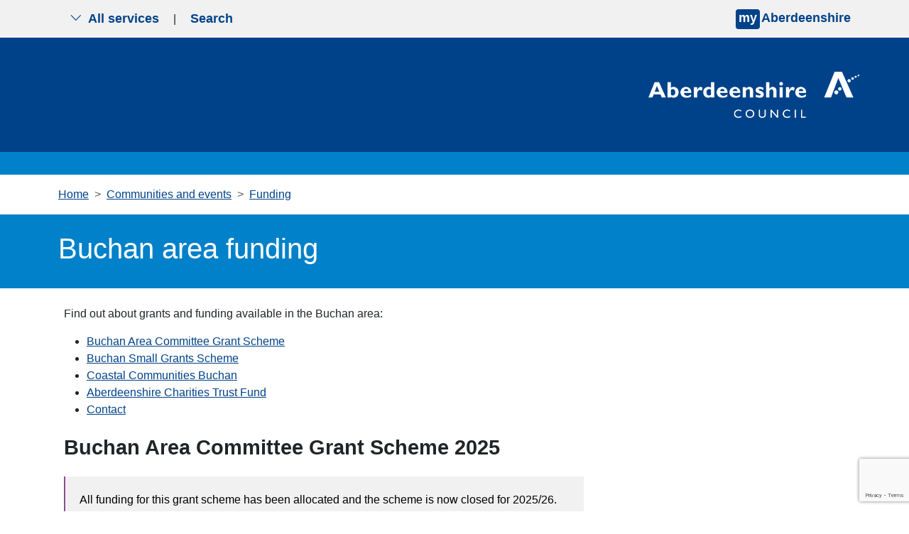

--- FILE ---
content_type: text/html; charset=utf-8
request_url: https://aberdeenshire.gov.uk/communities-and-events/funding/buchan/
body_size: 12962
content:


<!doctype html>
<html lang="en" >
<head>
    <meta charset="utf-8">
    <meta name="viewport" content="width=device-width, initial-scale=1">

    <meta name="theme-color" content="#004289">
    <meta property="og:image" content="https://aberdeenshire.gov.uk/media/uqkbgi0w/news-logo-large.jpg">
    
        <script>

        
            // Include the following lines to define the gtag() function when
            // calling this code prior to your gtag.js or Tag Manager snippet
            window.dataLayer = window.dataLayer || [];
            function gtag() { dataLayer.push(arguments); }

            // Call the default command before gtag.js or Tag Manager runs to
            // adjust how the tags operate when they run. Modify the defaults
            // per your business requirements and prior consent granted/denied, e.g.:
            gtag('consent', 'default', {
                'ad_storage': 'denied',
                'analytics_storage': 'denied'
            });
        </script>
        <script async src="https://www.googletagmanager.com/gtag/js?id=G-YQPE82GTWF"></script>
        <script>
            window.dataLayer = window.dataLayer || [];
            function gtag() { dataLayer.push(arguments); }
            gtag('js', new Date());
            gtag('config', 'G-YQPE82GTWF');
        </script>
    
    <script src="/App_Plugins/UmbracoForms/Assets/promise-polyfill/dist/polyfill.min.js?v=13.4.2" type="application/javascript"></script><script src="/App_Plugins/UmbracoForms/Assets/aspnet-client-validation/dist/aspnet-validation.min.js?v=13.4.2" type="application/javascript"></script>

    

<title>Buchan area funding - Aberdeenshire Council</title>
<meta name="description" content="">
<meta name="keywords" content="" />

    <link rel="stylesheet" integrity="sha384-T3c6CoIi6uLrA9TneNEoa7RxnatzjcDSCmG1MXxSR1GAsXEV/Dwwykc2MPK8M2HN" crossorigin="anonymous" href="https://cdn.jsdelivr.net/npm/bootstrap@5.3.2/dist/css/bootstrap.min.css">
    <link rel="stylesheet" rel="stylesheet" href="https://cdn.jsdelivr.net/npm/bootstrap-icons@1.5.0/font/bootstrap-icons.css">
    <link rel="stylesheet" href="/css/blockgridlayout.css" />

    
    
        <link rel="stylesheet" integrity="sha256-eZrrJcwDc/3uDhsdt61sL2oOBY362qM3lon1gyExkL0=" crossorigin="anonymous" href="https://cdn.jsdelivr.net/npm/font-awesome@4.7.0/css/font-awesome.min.css">
        <link rel="stylesheet" href="/css/styles.min.css?v=kSbXnh9CMzmq2K6pZiXk2VzNrF5QqbnExTPxzwkVmM8">
    
    <!-- Start of Omnichat code -->
    <script id="Microsoft_Omnichannel_LCWidget" data-app-id="aa522f03-ca5d-4031-be56-f8e7b1ebb8ec" data-lcw-version="prod" data-org-id="864c2b1a-e808-4735-86db-1295ea4d77be" data-org-url="https://unq864c2b1ae808473586db1295ea4d7-crm11.omnichannelengagementhub.com" defer src="https://oc-cdn-public-gbr.azureedge.net/livechatwidget/scripts/LiveChatBootstrapper.js">
    </script>
    <!-- End of Omnichat code -->
    <link rel="shortcut icon" href="/img/icons/favicon.ico" />
</head>
<body aria-live="polite">
    
<nav class="navbar py-0 top-nav">
    <div class="container-fluid visually-hidden-focusable bg-yellow py-3 border-2 border-bottom border-black">
        <div class="container">
            <a href="#content">Skip to main content</a>
        </div>
    </div>
    
    <div class="container">
        <div class="togglers">
   
            <button type="button" aria-label="Show navigation menu" class="navigation-container-toggler px-3 py-2 d-md-none service-toggle border-0">
                <span class="bi bi-list" id="menu-icon"></span>
            </button>
            <button type="button" aria-label="Show search menu" class="navigation-container-toggler px-3 py-2 d-md-none search-toggle border-0">
                <span class="bi bi-search" id="search-icon"></span>
            </button>

            <button type="button" aria-label="Show the all services menu" class="navigation-container-toggler px-3 d-none d-md-inline-flex service-toggle border-0 align-items-center" aria-controls="service-navigation-container" aria-haspopup="true" aria-expanded="false">
                <span class="bi bi-chevron-down me-2" id="nav-icon"></span> All services
            </button>

            <span class="d-none d-md-inline-flex" aria-hidden="true">|</span>
            <button type="button" aria-label="Show search menu" class="navigation-container-toggler px-3 d-none d-md-inline-flex search-toggle border-0 align-items-center" id="header-search-toggle" aria-controls="search-container" aria-haspopup="true" aria-expanded="false">
                Search
            </button>
        </div>
        <div>
                <input type="hidden" id="myAberdeenshireLinkURL" value="https://www.aberdeenshire.gov.uk/my" />
                <input type="hidden" id="myAberdeenshireLinkTarget" />
                <span id="my-aberdeenshire-link-container" class="my-aberdeenshire-link-container"></span>
        </div>
    </div>
</nav>

<div class="container navigation-container toggle-container py-5 d-none px-3 px-md-5 bg-white" id="service-navigation-container">

    <h2>All Services</h2>
    <div class="row g-0">
                <div class="col-lg-3 col-md-6 mb-3 g-0">
                    <a class="nav-link" href="https://www.aberdeenshire.gov.uk/planning" target="_self">Planning and building</a>
                </div>
                <div class="col-lg-3 col-md-6 mb-3 g-0">
                    <a class="nav-link" href="https://www.aberdeenshire.gov.uk/schools" target="_self">Schools and learning</a>
                </div>
                <div class="col-lg-3 col-md-6 mb-3 g-0">
                    <a class="nav-link" href="https://www.aberdeenshire.gov.uk/waste" target="_self">Bins and recycling</a>
                </div>
                <div class="col-lg-3 col-md-6 mb-3 g-0">
                    <a class="nav-link" href="https://www.aberdeenshire.gov.uk/housing" target="_self">Housing</a>
                </div>
                <div class="col-lg-3 col-md-6 mb-3 g-0">
                    <a class="nav-link" href="https://www.aberdeenshire.gov.uk/roads-and-travel" target="_self">Roads and travel</a>
                </div>
                <div class="col-lg-3 col-md-6 mb-3 g-0">
                    <a class="nav-link" href="https://www.aberdeenshire.gov.uk/council-tax" target="_self">Council Tax</a>
                </div>
                <div class="col-lg-3 col-md-6 mb-3 g-0">
                    <a class="nav-link" href="https://www.aberdeenshire.gov.uk/social-care-and-health" target="_self">Social care and health</a>
                </div>
                <div class="col-lg-3 col-md-6 mb-3 g-0">
                    <a class="nav-link" href="https://www.aberdeenshire.gov.uk/benefits-and-grants" target="_self">Benefits and grants</a>
                </div>
                <div class="col-lg-3 col-md-6 mb-3 g-0">
                    <a class="nav-link" href="https://www.aberdeenshire.gov.uk/all-services">View more services</a>
                </div>
    </div>
</div>

<div class="container search-container toggle-container py-5 px-3 px-md-5 d-none bg-white" id="search-container">
    <div class="row justify-content-start">
        <div class="col-12 col-lg-8">
            <h2>Search</h2>
            <form class="searchform" method="get" action="https://online.aberdeenshire.gov.uk/search/search" novalidate="novalidate">
                <div class="input-group my-3">
                    <input type="text" class="form-control" name="Query" placeholder="Search this website" aria-label="Search this website" aria-describedby="basic-addon2">
                    <button type="submit" class="input-group-text" id="basic-addon2">Search</button>
                </div>
            </form>
        </div>
    </div>
</div>
    


    

<header class="bg-blue-dark pt-4">
	<div class="container">
		<div class="row">
			<div class="logo-container col-12 col-md-4 offset-md-8 p-3 p-md-0 text-end text-md-none">
				<a href="https://www.aberdeenshire.gov.uk/" title="Aberdeenshire Council Home Page">
					<img src="/img/white-logo.png" alt="Aberdeenshire Council Logo" class="main-logo float-md-end">
				</a>
			</div>
		</div>
	</div>

</header>
<div class="bg-blue w-100 py-3 mb-0"></div>

<main class="standard-content mb-4" id="content">
    
    <section class="container">
            
<nav style="--bs-breadcrumb-divider: '>';" aria-label="Breadcrumbs">
    <ol class="breadcrumb my-3">
                <li class="breadcrumb-item"><a href="https://www.aberdeenshire.gov.uk/">Home</a></li>
                <li class="breadcrumb-item"><a href="https://www.aberdeenshire.gov.uk/communities-and-events">Communities and events</a></li>
                <li class="breadcrumb-item"><a href="https://www.aberdeenshire.gov.uk/communities-and-events/funding">Funding</a></li>
    </ol>
</nav>


    </section>

        <section class="container-fluid bg-blue px-0 mx-0">
            <div class="container py-4">
                <h1 class="text-white">Buchan area funding</h1>
            </div>
        </section>

    
    <section class="container-fluid" id="contentPage">
        <div class="container px-2 px-md-0 mt-2">
            <div class="row">
                <div class="col-12 col-lg-8">
                    
<div class="umb-block-grid blocks"
     data-grid-columns="12;"
     style="--umb-block-grid--grid-columns: 12;">
    
<div class="umb-block-grid__layout-container">
        <div
            class="umb-block-grid__layout-item"
            data-content-element-type-alias="richTextBlock"
            data-content-element-type-key="cc1a26b4-c04d-40ea-8369-9eb86314c547"
            data-element-udi="umb://element/25956fac9aff419cae3cb48ea51de4f6"
            data-col-span="12"
            data-row-span="1"
            style=" --umb-block-grid--item-column-span: 12; --umb-block-grid--item-row-span: 1; ">


<div class="blocks block-grid-rte ">
<p><span><span>Find out about grants and funding available in the Buchan area:</span></span></p>
<ul>
<li><a href="#area"><span><span>Buchan Area Committee Grant Scheme</span></span></a></li>
<li><a href="#bsgs" data-anchor="#bsgs"><span><span>Buchan Small Grants Scheme</span></span></a></li>
<li><a href="#coastalcommunities"><span><span>C<span>oastal Communities Buchan</span></span></span></a></li>
<li><a href="#act2"><span><span>Aberdeenshire Charities Trust Fund</span></span></a></li>
<li><a href="#contact">Contact</a></li>
</ul>
<h2><a id="area"></a>Buchan Area Committee Grant Scheme 2025</h2>
<p><span class="callout secondary">All funding for this grant scheme has been allocated and the scheme is now closed for 2025/26.</span></p>
<p>Community groups in the Buchan area were invited to apply for funding towards projects to improve local communities.</p>
<p>Grants of up to £5,000 were available to constituted groups for community projects that can demonstrate wide community benefits.</p>
<h2><a id="bsgs"></a>Buchan Area Committee Small Grant Scheme 2025</h2>
<p><span class="callout secondary">All funding for this grant scheme has been allocated and the scheme is now closed for 2025/26.</span></p>
<p>We recognise that there are times when community groups may need a helping-hand to undertake a fairly small project. Funding of up to £500 was available for community projects.</p>
<p>Projects that are awarded funding need to be completed and copy of receipts/bank statements provided before the end of the financial year.</p>
<p>If you need further information or guidance please email the Buchan Area Manager’s Team at <a href="mailto:buchan@aberdeenshire.gov.uk">buchan@aberdeenshire.gov.uk</a>.</p>
<h2><a id="coastalcommunities"></a>Coastal Communities Buchan</h2>
<p>A proportion of the income generated by Crown Estate Scotland is allocated annually to coastal local authorities including Aberdeenshire Council. Allocations are variable from year to year. Buchan Area Committee has agreed a commissioning strategy to target the distribution of this funding from 2022 to 2027.</p>
<p>In line with the council’s Crown Estate Scotland Framework, Buchan Area Committee has prioritised projects:</p>
<ul>
<li>Supporting the development of active travel routes along, to and from the coastline</li>
<li>Developing the coastal economy, workforce and sustainable tourism</li>
<li>Creating or enhancing community, leisure, and recreational facilities</li>
<li>Safeguarding, restoring, or enhancing the coastal environment</li>
</ul>
<h3>Eligibility and priorities</h3>
<p>The eligible area is based on the Buchan’s coastal zone and includes any settlement which borders this zone. You can view coastal zones information in the <a href="https://www.aberdeenshire.gov.uk/planning/plans-and-policies/ldp-2023" title="LDP 2023">2023 Local Development Plan</a>. Settlements bordering the coastal zone in Buchan are:</p>
<ul>
<li>Boddam</li>
<li>Crimond</li>
<li>Cruden Bay</li>
<li>Longhaven</li>
<li>Peterhead</li>
<li>St Combs</li>
<li>St Fergus</li>
</ul>
<h3>How to apply</h3>
<p>Buchan Area Committee can consider grant applications for community led projects that meet the priorities of the programme and are in an eligible location. The size of the grant being applied for affects how the application should be made.&nbsp;</p>
<p class="MsoNormal"><span style="font-family: 'Verdana',sans-serif;">Community groups with eligible projects are encouraged to email the Buchan Area Manager’s Team at&nbsp;<a href="mailto:buchan@aberdeenshire.gov.uk">buchan@aberdeenshire.gov.uk</a>&nbsp;to discuss their project in the first instance.</span></p>
<p class="MsoNormal"><span style="font-family: 'Verdana',sans-serif;">Both small and standard applications will be assessed on a first come first served basis, as we receive them.</span></p>
<p>View the&nbsp;<a href="https://publications.aberdeenshire.gov.uk/dataset/00a1e77f-2f8c-46e0-be3c-4f8419d3092f/resource/735c63ef-ccef-44f9-b74b-0384aa40d49f/download/buchan-coastal-communities-privacy-notice.pdf">Buchan Coastal Communities fund privacy notice (PDF 134KB)</a> to find out what we do with your information.&nbsp;</p>
<h4>Small grants&nbsp;of up to £1,000</h4>
<p>View and complete the Coastal Communities Buchan Small Grant criteria and application form, available in two formats:</p>
<ul>
<li><a href="/media/4vwlaaxi/coastal-communities-buchan-small-grant-form-and-criteria.pdf" title="Coastal Communities Buchan Small Grant Form and Criteria">Small grant criteria and application form (PDF 157KB)</a></li>
<li><a href="/media/md2nfy4s/coastal-communities-buchan-small-grant-form-and-criteria.docx" title="Coastal Communities Buchan Small Grant Form and Criteria">Small grant criteria and application form (DOCX 119KB)</a></li>
</ul>
<p>Please email the completed form to <a href="mailto:buchan@aberdeenshire.gov.uk">buchan@aberdeenshire.gov.uk</a>.</p>
<h4>Standard grants of between £1001 and £5000</h4>
<p>View the <a href="/media/ipglb5cl/coastal-communities-buchan-standard-guidance.pdf" title="Coastal Communities Buchan Standard Guidance">Coastal Communities Buchan Standard Grant criteria (PDF 322KB)</a>. Complete application form, available in two formats:</p>
<ul>
<li><a href="/media/a1jn5zvs/coastal-communities-buchan-standard-application-form.pdf" title="Coastal Communities Buchan Standard Application Form">Standard grant application form (PDF&nbsp;200KB)</a></li>
<li><a href="/media/00bnsy0p/coastal-communities-buchan-standard-application-form.docx" title="Coastal Communities Buchan Standard Application Form">Standard grant application form (DOCX 55KB)</a></li>
</ul>
<p>Please email the completed form to <a href="mailto:buchan@aberdeenshire.gov.uk">buchan@aberdeenshire.gov.uk</a>.</p>
<p>Grants between £5001 and £9999 will be considered in exceptional cases only and projects must be featured in a community led plan, such as a Community Action Plan or Local Place Plan.</p>
<h4>Applications for £10,000 or more: express your interest</h4>
<p>In most cases, community led projects on this scale would be expected to consider applying to the <a href="https://www.aberdeenshire.gov.uk/business/business-support/funding/cccf" title="CCCF">Coastal Communities Challenge Fund</a>.</p>
<p>For grants over £10,000, applicants to the Coastal Communities Buchan fund must first complete an Expression of Interest (EOI). Expressions of interest can be submitted for consideration at any time and if approved applicants will be invited to apply for funding as it becomes available. If an EOI is approved the maximum grant award is £25,000.</p>
<p>Please read the <a href="/media/pjklq4xn/coastal-communities-buchan-eoi-guidance.pdf" title="Coastal Communities Buchan EOI Guidance">expression of interest guidance (PDF 256KB)</a> before submitting a form, available in to formats:</p>
<ul>
<li><a href="/media/w00pdqqk/coastal-communities-buchan-eoi.pdf" title="Coastal Communities Buchan EOI">Expression of interest form (PDF 149KB)</a></li>
<li><a href="/media/mf2p5qj1/coastal-communities-buchan-eoi.docx" title="Coastal Communities Buchan EOI">Expression of interest form (DOCX 1MB)</a></li>
</ul>
<p>Please email the completed form to <a href="mailto:buchan@aberdeenshire.gov.uk">buchan@aberdeenshire.gov.uk</a>.</p>
<h2><span><a id="act2"></a>Aberdeenshire Charities Trust</span></h2>
<p><span>Aberdeenshire Charities Trust (ACT2) administers charitable funds in Aberdeenshire and is a registered charity (SC045539).&nbsp;</span>There are designated funds available to the council wards in the Buchan area that can be used for purposes set out by the trust.</p>
<p>View information about charitable trust funds in Buchan:</p>
<ul>
<li><a href="#eligibility">Eligibility</a></li>
<li><a href="#funds">Available funds</a></li>
<li><a href="#apply">How to apply</a></li>
<li><a href="#next">What happens next</a></li>
</ul>
<h3><a id="eligibility"></a>Eligibility</h3>
<p>Individuals that live in any of the areas specified in the trust or who can demonstrate that they have a reasonable connection to these areas can apply for funding.&nbsp;<span>The maximum grant available to individuals is £500.</span></p>
<p>In addition, companies, associations and other organisations who provide services, projects or facilities in the areas may apply for grants of up to £1,000.&nbsp;</p>
<p><span class="callout">Applications can only be considered if they meet the purposes detailed in the trust.</span></p>
<h3><a id="funds"></a>Available funds</h3>
<p><span>View funds available as at 31st March 2025.</span></p>
<p>Our Buchan Area Committee accepts applications for some of the local council wards:</p>
<ul>
<li><a href="#ward4">Ward 4 -&nbsp;Central Buchan (Fetterangus, Longside, Maud, Mintlaw, New Deer, New Pitsligo, Strichen and Stuartfield)</a></li>
<li><a href="#ward5">Ward 5 -&nbsp;Peterhead North and Rattray (Crimond, St Combs, St Fergus and Peterhead)</a></li>
</ul>
<p><span>There are no designated Aberdeenshire Charities Trust funds for Ward 6 - Peterhead South and Cruden.</span></p>
<h4><a id="ward4"></a>Ward 4 - Central Buchan (Fetterangus, Longside, Maud, Mintlaw, New Deer, New Pitsligo, Strichen and Stuartfield)</h4>
<div class="table-responsive">
<table>
<tbody>
<tr>
<td><strong>Fund purposes</strong></td>
<td><strong>Total Fund</strong></td>
<td><strong>Revenue</strong></td>
<td><strong>Capital</strong></td>
</tr>
<tr>
<td>The prevention or relief of poverty</td>
<td rowspan="2">£2,287.92</td>
<td rowspan="2">£2,287.92</td>
<td rowspan="2">£0</td>
</tr>
<tr>
<td>The relief of those in need by reason of age, ill-health, disability, financial hardship or other disadvantage</td>
</tr>
</tbody>
</table>
</div>
<h4><a id="ward5"></a>Ward 5 - Peterhead North and Rattray (Crimond, St Combs, St Fergus and Peterhead)</h4>
<div class="table-responsive">
<table>
<tbody>
<tr>
<td><strong>Fund purposes</strong></td>
<td><strong>Total Fund</strong></td>
<td><strong>Revenue</strong></td>
<td><strong>Capital</strong></td>
</tr>
<tr>
<td>The prevention or relief of poverty</td>
<td rowspan="2">£742.78</td>
<td rowspan="2">£742.78</td>
<td rowspan="2">£0</td>
</tr>
<tr>
<td>The relief of those in need by reason of age, ill-health, disability, financial hardship or other disadvantage</td>
</tr>
</tbody>
</table>
</div>
<h3><a id="apply"></a>How to apply</h3>
<p>You can apply for funding by completing the appropriate application form, available in two formats:</p>
<ul>
<li><a href="/media/25910/act-2-individualform.pdf" title="ACT 2 - IndividualForm.pdf" data-id="0">Individual funding application form (PDF 313KB)</a></li>
<li><a href="/media/25912/act2-individualform.docx" title="ACT2-IndividualForm.docx" data-id="0">Individual funding application form (DOCX 110KB)</a></li>
</ul>
<ul>
<li><a href="/media/25909/act-2-group-organisationform.pdf" title="ACT 2 - Group-OrganisationForm.pdf" data-id="0">Group application form (PDF 323KB)</a></li>
<li><a href="/media/25911/act2-group-organisationform.docx" title="ACT2-Group-OrganisationForm.docx" data-id="0">Group application form (DOCX 116KB)</a></li>
</ul>
<p>Send&nbsp;completed applications to the <a href="/contact-us/area-offices/">Buchan Area Office</a>.</p>
<h3><a id="next"></a>What happens next</h3>
<p><span>The Buchan Area Committee will review your Aberdeenshire Charities Trust funding application. Find out about&nbsp;</span><a href="/communities-and-events/funding/charities-trust-funding-process/">how we deal with your application</a>.</p>
<h2><a id="contact"></a>Contact</h2>
<p><span>If you have any questions please contact&nbsp;</span><span>the&nbsp;</span><a href="/contact-us/area-offices/">Buchan&nbsp;Area<span>&nbsp;</span>Office</a><span>.</span></p>
</div>
        </div>
</div>

</div>

                </div>
            </div>
        </div>
    </section>

        <section class="container-fluid px-0" id="relatedLinks">
            <div class="container related-links">
                <div class="row">
                    <div class="col-12 col-lg-8">
                        <div class="row hidden-md-up signpost-links">
                            <h2 class="mb-3 links-heading">Related</h2>
                            
    <div class="col-12 category-links g-0">
        <ul class="list-unstyled">
                <li class="category-link mt-1">
                    <a href="https://www.aberdeenshire.gov.uk/communities-and-events/community-participation/common-good-fund" class="category-link">Common good fund</a>
                </li>
                <li class="category-link mt-1">
                    <a href="https://aberdeenshire.moderngov.co.uk/ieListMeetings.aspx?CId=174&amp;Year=0" class="category-link">Aberdeenshire Charities Trust meetings</a>
                </li>
                <li class="category-link mt-1">
                    <a href="http://bdp.scot/" class="category-link">Buchan Development Trust</a>
                </li>
        </ul>
    </div>

                        </div>
                    </div>
                </div>
            </div>
        </section>

    <div class="container-fluid feedback-form">
<section class="container mt-3" id="feedbackForm">
    <div class="row no-gutters">
        <div class="col-12 col-lg-8">
            <div class="accordion" id="feedbackFormAccordion">
                <div class="accordion-item">
                    <h3 class="accordion-header" id="feedbackFormButton" tabindex="-1">
                        <button type="button" class="accordion-button btn btn-system w-100 collapsed" data-bs-toggle="collapse" data-bs-target="#feedbackFormCollapse" aria-expanded="false" aria-controls="feedbackFormCollapse" tabindex="0">
                            Was this page helpful?
                        </button>
                    </h3>
                    <div id="feedbackFormCollapse" class="accordion-collapse collapse" aria-labelledby="feedbackFormButton" data-bs-parent="#feedbackFormAccordion">
                        <div class="accordion-body">
                            

    <div id="umbraco_form_f37e78a0d2c649b4a43521d1c008e9ca" class="umbraco-forms-form contentfeedbackformv2 feedback-form umbraco-forms-default">
<form action="/communities-and-events/funding/buchan/" enctype="multipart/form-data" id="form3b0954d2c153418db606ec9137a8cb32" method="post"><input data-val="true" data-val-required="The FormId field is required." name="FormId" type="hidden" value="f37e78a0-d2c6-49b4-a435-21d1c008e9ca" /><input data-val="true" data-val-required="The FormName field is required." name="FormName" type="hidden" value="Content feedback form v2" /><input data-val="true" data-val-required="The RecordId field is required." name="RecordId" type="hidden" value="00000000-0000-0000-0000-000000000000" /><input name="PreviousClicked" type="hidden" value="" /><input name="Theme" type="hidden" value="default" /><input name="RedirectToPageId" type="hidden" value="" />            <input type="hidden" name="FormStep" value="0" />
            <input type="hidden" name="RecordState" value="Q2ZESjhHNnNGMDBGSnZkTWo5eVJKdUlvQUpfYzh3X3RBdS1fUjNyaUlsVWNYQ2FvaHAwem1QV2dsN2NMZWVvY25UTk9JSU9mX1VqTndXVXZDbmVFeE1lSk9zTXZBQldNYk5VcDR3U1FqT0twZXNIRGVLbms3eTVSLXlvRG1uRS1pdmg4Snc=" />




<div class="umbraco-forms-page" id="07cd85fc-3dd5-427c-a7da-12951d990507">


            <fieldset class="umbraco-forms-fieldset" id="08bcac04-d155-46fc-9e6a-d0d5d159a7de">

                    <legend>Please provide your feedback</legend>

                <div class="row-fluid">

                        <div class="umbraco-forms-container col-md-12">

<input type="hidden" name="3358d7d9-52ca-47ba-ee83-0be23a17a29d" id="3358d7d9-52ca-47ba-ee83-0be23a17a29d" data-umb="3358d7d9-52ca-47ba-ee83-0be23a17a29d" class="hidden" value="Buchan https://aberdeenshire.gov.uk/communities-and-events/funding/buchan/"/>


                                        <fieldset class=" umbraco-forms-field wasthispagehelpful singlechoice mandatory alternating ">

                                            <legend class="umbraco-forms-legend">
Did you find this page helpful?                                            </legend>

        <div class="umbraco-forms-field-wrapper">

              
   
<div class=" radiobuttonlist radiobuttonlist-vertical" id="429fca97-f9ef-47e0-cc5d-ba6b2ef7f19f" data-umb="429fca97-f9ef-47e0-cc5d-ba6b2ef7f19f">
        <div>
            <input type="radio" name="429fca97-f9ef-47e0-cc5d-ba6b2ef7f19f" id="429fca97-f9ef-47e0-cc5d-ba6b2ef7f19f_0" data-umb="429fca97-f9ef-47e0-cc5d-ba6b2ef7f19f_0" value="Yes"
            data-val="true" data-val-required="Please tell us if you found this page useful" data-rule-required="true" data-msg-required="Please tell us if you found this page useful" />
            <label for="429fca97-f9ef-47e0-cc5d-ba6b2ef7f19f_0">Yes</label>
        </div>
        <div>
            <input type="radio" name="429fca97-f9ef-47e0-cc5d-ba6b2ef7f19f" id="429fca97-f9ef-47e0-cc5d-ba6b2ef7f19f_1" data-umb="429fca97-f9ef-47e0-cc5d-ba6b2ef7f19f_1" value="Partially"
            data-val="true" data-val-required="Please tell us if you found this page useful" data-rule-required="true" data-msg-required="Please tell us if you found this page useful" />
            <label for="429fca97-f9ef-47e0-cc5d-ba6b2ef7f19f_1">Partially</label>
        </div>
        <div>
            <input type="radio" name="429fca97-f9ef-47e0-cc5d-ba6b2ef7f19f" id="429fca97-f9ef-47e0-cc5d-ba6b2ef7f19f_2" data-umb="429fca97-f9ef-47e0-cc5d-ba6b2ef7f19f_2" value="No"
            data-val="true" data-val-required="Please tell us if you found this page useful" data-rule-required="true" data-msg-required="Please tell us if you found this page useful" />
            <label for="429fca97-f9ef-47e0-cc5d-ba6b2ef7f19f_2">No</label>
        </div>
</div>


<span class="field-validation-valid" data-valmsg-for="429fca97-f9ef-47e0-cc5d-ba6b2ef7f19f" data-valmsg-replace="true" role="alert"></span>
        </div>

                                        </fieldset>
                                        <div class=" umbraco-forms-field pleaseselectareason dropdown mandatory  umbraco-forms-hidden">

                                            <label for="d604eda5-5878-4857-8707-ba7252b38507" class="umbraco-forms-label">
Please select a reason                                            </label>

        <div class="umbraco-forms-field-wrapper">

            
<select class=""
        name="d604eda5-5878-4857-8707-ba7252b38507"
        id="d604eda5-5878-4857-8707-ba7252b38507"
        data-umb="d604eda5-5878-4857-8707-ba7252b38507"
         data-val="true" data-val-required="Please tell us what is wrong with this page" aria-required="true" >
        <option value=""></option>
         <option value="It is hard to understand" >It is hard to understand</option>
         <option value="It is out of date" >It is out of date</option>
         <option value="It is not detailed enough" >It is not detailed enough</option>
         <option value="It is incorrect" >It is incorrect</option>
         <option value="I am not sure what I need to do next" >I am not sure what I need to do next</option>
         <option value="There is a broken link" >There is a broken link</option>
         <option value="There is a spelling mistake" >There is a spelling mistake</option>
</select>


<span class="field-validation-valid" data-valmsg-for="d604eda5-5878-4857-8707-ba7252b38507" data-valmsg-replace="true" role="alert"></span>
        </div>

                                        </div>
                                        <div class=" umbraco-forms-field haveyougotanycomments longanswer mandatory alternating  umbraco-forms-hidden">

                                            <label for="e83f83ef-63aa-4d58-ede8-f0f30025bd43" class="umbraco-forms-label">
Please tell us in more detail what was wrong so we can fix it                                            </label>

        <div class="umbraco-forms-field-wrapper">

            
<textarea class=""
          name="e83f83ef-63aa-4d58-ede8-f0f30025bd43"
          id="e83f83ef-63aa-4d58-ede8-f0f30025bd43"
          data-umb="e83f83ef-63aa-4d58-ede8-f0f30025bd43"
          rows="2"
          cols="20"
           data-val="true"  data-val-required="Please provide your comments" aria-required="true" ></textarea>



<span class="field-validation-valid" data-valmsg-for="e83f83ef-63aa-4d58-ede8-f0f30025bd43" data-valmsg-replace="true" role="alert"></span>
        </div>

                                        </div>
                                        <fieldset class=" umbraco-forms-field whatareyougoingtodonext singlechoice mandatory  umbraco-forms-hidden">

                                            <legend class="umbraco-forms-legend">
What are you going to do next?                                            </legend>

        <div class="umbraco-forms-field-wrapper">

              
   
<div class=" radiobuttonlist radiobuttonlist-vertical" id="4d2c6072-442e-4849-ce68-89948f480466" data-umb="4d2c6072-442e-4849-ce68-89948f480466">
        <div>
            <input type="radio" name="4d2c6072-442e-4849-ce68-89948f480466" id="4d2c6072-442e-4849-ce68-89948f480466_0" data-umb="4d2c6072-442e-4849-ce68-89948f480466_0" value="Use webchat"
            data-val="true" data-val-required="Please provide a value for What are you going to do next?" data-rule-required="true" data-msg-required="Please provide a value for What are you going to do next?" />
            <label for="4d2c6072-442e-4849-ce68-89948f480466_0">Use webchat</label>
        </div>
        <div>
            <input type="radio" name="4d2c6072-442e-4849-ce68-89948f480466" id="4d2c6072-442e-4849-ce68-89948f480466_1" data-umb="4d2c6072-442e-4849-ce68-89948f480466_1" value="Contact us via phone or email"
            data-val="true" data-val-required="Please provide a value for What are you going to do next?" data-rule-required="true" data-msg-required="Please provide a value for What are you going to do next?" />
            <label for="4d2c6072-442e-4849-ce68-89948f480466_1">Contact us via phone or email</label>
        </div>
        <div>
            <input type="radio" name="4d2c6072-442e-4849-ce68-89948f480466" id="4d2c6072-442e-4849-ce68-89948f480466_2" data-umb="4d2c6072-442e-4849-ce68-89948f480466_2" value="Do nothing"
            data-val="true" data-val-required="Please provide a value for What are you going to do next?" data-rule-required="true" data-msg-required="Please provide a value for What are you going to do next?" />
            <label for="4d2c6072-442e-4849-ce68-89948f480466_2">Do nothing</label>
        </div>
</div>


<span class="field-validation-valid" data-valmsg-for="4d2c6072-442e-4849-ce68-89948f480466" data-valmsg-replace="true" role="alert"></span>
        </div>

                                        </fieldset>


        <input type="hidden" id="fbe6f391-a176-4605-8ee2-f9b6282616dd" name="g-recaptcha-response" />
        <div class="umbraco-forms-recaptcha-v3-config umbraco-forms-hidden"
             data-id="fbe6f391-a176-4605-8ee2-f9b6282616dd"
             data-site-key="6Lf_zBMqAAAAAMK4oDnLkmd9_H5I7Hv_InbNQp6E"></div>

                        </div>
                </div>

            </fieldset>

    <div class="umbraco-forms-hidden" aria-hidden="true">
        <input type="text" name="f37e78a0d2c649b4a43521d1c008e9ca" />
    </div>

    <div class="umbraco-forms-navigation row-fluid">

        <div class="col-md-12">
                <input type="submit"
                       class="btn primary"
                       value="Submit your feedback"
                       name="__next"
                       data-form-navigate="next"
                       data-umb="submit-forms-form" />
        </div>
    </div>


</div>



<input name="__RequestVerificationToken" type="hidden" value="CfDJ8G6sF00FJvdMj9yRJuIoAJ_-AuVBp41a77wBWxzBr1C56c_ePBH4X6TRYDG4RrwuuVVKMPzzR_ueBz_rLW-bVgdSF0ZPBDskBUZT1tA9L09s71W-CV0zfmc6tz31fLTAlYGl6LWmuTYBmDjgZ8N5mYs" /><input name="ufprt" type="hidden" value="CfDJ8G6sF00FJvdMj9yRJuIoAJ-bf0wL21csq7CPWWG-GmQIU_eZPzGl2-uu5jVOYf6xm7tsT3G49erEndWEDAjKMxtWAy3_SEd2Nu8xKeyX6SV3QRnOubITx_4H_2F06bmGFkHYvEg_uGPsMP5-P7hikC8" /></form>    </div>




<div class="umbraco-forms-form-config umbraco-forms-hidden"
     data-id="f37e78a0d2c649b4a43521d1c008e9ca"
     data-serialized-page-button-conditions="{}"
     data-serialized-fieldset-conditions="{}"
     data-serialized-field-conditions="{&quot;d604eda5-5878-4857-8707-ba7252b38507&quot;:{&quot;id&quot;:&quot;d7a02fe0-97a4-4847-b877-3eb8c74c9515&quot;,&quot;actionType&quot;:&quot;Show&quot;,&quot;logicType&quot;:&quot;Any&quot;,&quot;rules&quot;:[{&quot;id&quot;:&quot;429fca97-f9ef-47e0-cc5d-ba6b2ef7f19f&quot;,&quot;fieldsetId&quot;:&quot;08bcac04-d155-46fc-9e6a-d0d5d159a7de&quot;,&quot;field&quot;:&quot;429fca97-f9ef-47e0-cc5d-ba6b2ef7f19f&quot;,&quot;operator&quot;:&quot;Is&quot;,&quot;value&quot;:&quot;No&quot;},{&quot;id&quot;:&quot;429fca97-f9ef-47e0-cc5d-ba6b2ef7f19f&quot;,&quot;fieldsetId&quot;:&quot;08bcac04-d155-46fc-9e6a-d0d5d159a7de&quot;,&quot;field&quot;:&quot;429fca97-f9ef-47e0-cc5d-ba6b2ef7f19f&quot;,&quot;operator&quot;:&quot;Is&quot;,&quot;value&quot;:&quot;Partially&quot;}]},&quot;e83f83ef-63aa-4d58-ede8-f0f30025bd43&quot;:{&quot;id&quot;:&quot;146bf7f5-ceb7-4dba-a260-e64d55c7126b&quot;,&quot;actionType&quot;:&quot;Show&quot;,&quot;logicType&quot;:&quot;Any&quot;,&quot;rules&quot;:[{&quot;id&quot;:&quot;429fca97-f9ef-47e0-cc5d-ba6b2ef7f19f&quot;,&quot;fieldsetId&quot;:&quot;08bcac04-d155-46fc-9e6a-d0d5d159a7de&quot;,&quot;field&quot;:&quot;429fca97-f9ef-47e0-cc5d-ba6b2ef7f19f&quot;,&quot;operator&quot;:&quot;Is&quot;,&quot;value&quot;:&quot;No&quot;},{&quot;id&quot;:&quot;429fca97-f9ef-47e0-cc5d-ba6b2ef7f19f&quot;,&quot;fieldsetId&quot;:&quot;08bcac04-d155-46fc-9e6a-d0d5d159a7de&quot;,&quot;field&quot;:&quot;429fca97-f9ef-47e0-cc5d-ba6b2ef7f19f&quot;,&quot;operator&quot;:&quot;Is&quot;,&quot;value&quot;:&quot;Partially&quot;}]},&quot;4d2c6072-442e-4849-ce68-89948f480466&quot;:{&quot;id&quot;:&quot;bb48a956-b6fe-4220-9f7c-bb7d34e4f4ec&quot;,&quot;actionType&quot;:&quot;Show&quot;,&quot;logicType&quot;:&quot;Any&quot;,&quot;rules&quot;:[{&quot;id&quot;:&quot;d604eda5-5878-4857-8707-ba7252b38507&quot;,&quot;fieldsetId&quot;:&quot;08bcac04-d155-46fc-9e6a-d0d5d159a7de&quot;,&quot;field&quot;:&quot;d604eda5-5878-4857-8707-ba7252b38507&quot;,&quot;operator&quot;:&quot;Is&quot;,&quot;value&quot;:&quot;It is hard to understand&quot;},{&quot;id&quot;:&quot;d604eda5-5878-4857-8707-ba7252b38507&quot;,&quot;fieldsetId&quot;:&quot;08bcac04-d155-46fc-9e6a-d0d5d159a7de&quot;,&quot;field&quot;:&quot;d604eda5-5878-4857-8707-ba7252b38507&quot;,&quot;operator&quot;:&quot;Is&quot;,&quot;value&quot;:&quot;It is out of date&quot;},{&quot;id&quot;:&quot;d604eda5-5878-4857-8707-ba7252b38507&quot;,&quot;fieldsetId&quot;:&quot;08bcac04-d155-46fc-9e6a-d0d5d159a7de&quot;,&quot;field&quot;:&quot;d604eda5-5878-4857-8707-ba7252b38507&quot;,&quot;operator&quot;:&quot;Is&quot;,&quot;value&quot;:&quot;It is not detailed enough&quot;},{&quot;id&quot;:&quot;d604eda5-5878-4857-8707-ba7252b38507&quot;,&quot;fieldsetId&quot;:&quot;08bcac04-d155-46fc-9e6a-d0d5d159a7de&quot;,&quot;field&quot;:&quot;d604eda5-5878-4857-8707-ba7252b38507&quot;,&quot;operator&quot;:&quot;Is&quot;,&quot;value&quot;:&quot;It is incorrect&quot;},{&quot;id&quot;:&quot;d604eda5-5878-4857-8707-ba7252b38507&quot;,&quot;fieldsetId&quot;:&quot;08bcac04-d155-46fc-9e6a-d0d5d159a7de&quot;,&quot;field&quot;:&quot;d604eda5-5878-4857-8707-ba7252b38507&quot;,&quot;operator&quot;:&quot;Is&quot;,&quot;value&quot;:&quot;I am not sure what I need to do next&quot;}]}}"
     data-serialized-fields-not-displayed="{}"
     data-trigger-conditions-check-on="change"
     data-form-element-html-id-prefix=""
     data-disable-validation-dependency-check="false"
     data-serialized-validation-rules="[]"></div>


<script defer="defer" src="https://www.google.com/recaptcha/api.js?render=6Lf_zBMqAAAAAMK4oDnLkmd9_H5I7Hv_InbNQp6E&amp;v=13.4.2" type="application/javascript"></script><script defer="defer" src="/App_Plugins/UmbracoForms/Assets/recaptcha.v3.init.min.js?v=13.4.2" type="application/javascript"></script><script defer="defer" src="/App_Plugins/UmbracoForms/Assets/themes/default/umbracoforms.min.js?v=13.4.2" type="application/javascript"></script>
<link href="/App_Plugins/UmbracoForms/Assets/themes/default/style.min.css?v=13.4.2" rel="stylesheet" />

                        </div>
                    </div>
                </div>
            </div>
        </div>
    </div>
</section></div>
</main>
    

<footer class="bg-blue-dark text-center pb-5">
    <div class="bg-blue-light w-100 py-3 mb-0">
    </div>
    <div class="container-fluid pt-3 align-items-center h-100 mx-auto primary-links-container">
        <div class="primary-links-list mx-2">
            <ul class="list-inline mb-4 d-flex justify-content-center flex-md-row flex-column">
                    <li class="fw-bold list-inline-item"><a href="https://www.aberdeenshire.gov.uk/" class="px-lg-4 px-md-2 px-sm-1">Home</a></li>
                    <li class="fw-bold list-inline-item"><a href="https://www.aberdeenshire.gov.uk/accessibility-translations" class="px-lg-4 px-md-2 px-sm-1">Help with this website</a></li>
                    <li class="fw-bold list-inline-item"><a href="https://www.aberdeenshire.gov.uk/data/accessibility" class="px-lg-4 px-md-2 px-sm-1">Accessibility</a></li>
                    <li class="fw-bold list-inline-item"><a href="https://www.aberdeenshire.gov.uk/data/site-information" class="px-lg-4 px-md-2 px-sm-1">Cookies</a></li>
                    <li class="fw-bold list-inline-item"><a href="https://www.aberdeenshire.gov.uk/data/data-protection" class="px-lg-4 px-md-2 px-sm-1">Privacy</a></li>
                    <li class="fw-bold list-inline-item"><a href="https://www.aberdeenshire.gov.uk/news" class="px-lg-4 px-md-2 px-sm-1">News</a></li>
                    <li class="fw-bold list-inline-item"><a href="https://www.aberdeenshire.gov.uk/contact-us" class="px-lg-4 px-md-2 px-sm-1">Contact the council</a></li>
            </ul>
        </div>
        <ul class="list-inline mt-2 d-flex justify-content-center flex-md-row flex-column">
                <li class="fw-bold list-inline-item"><a href="https://www.facebook.com/pages/Aberdeenshire/430917186975751" target="_blank" class="px-lg-4 px-md-2 px-sm-1">Facebook</a></li>
                <li class="fw-bold list-inline-item"><a href="https://twitter.com/aberdeenshire" target="_blank" class="px-lg-4 px-md-2 px-sm-1">X</a></li>
                <li class="fw-bold list-inline-item"><a href="https://www.linkedin.com/company/aberdeenshire-council" target="_blank" class="px-lg-4 px-md-2 px-sm-1">LinkedIn</a></li>
                <li class="fw-bold list-inline-item"><a href="https://www.youtube.com/user/aberdeenshirecouncil" target="_blank" class="px-lg-4 px-md-2 px-sm-1">YouTube</a></li>
                <li class="fw-bold list-inline-item"><a href="https://whatsapp.com/channel/0029VayVYVtIHphFQYLg3T1a" class="px-lg-4 px-md-2 px-sm-1">WhatsApp</a></li>
        </ul>
        <p class="fst-italic fw-bold strapline">from mountain to sea... the very best of Scotland!</p>
    </div>
</footer>
    <script integrity="sha384-C6RzsynM9kWDrMNeT87bh95OGNyZPhcTNXj1NW7RuBCsyN/o0jlpcV8Qyq46cDfL" crossorigin="anonymous" src="https://cdn.jsdelivr.net/npm/bootstrap@5.3.2/dist/js/bootstrap.bundle.min.js"></script>
    <script src="https://cdn.jsdelivr.net/npm/feather-icons/dist/feather.min.js"></script>
    

    
        <script type="module" src="/js/main.min.js?v=8FTNjkmw8toW2DJiGQfaSjYSfbnU94O1lRoVEyYSPko"></script>
        <script src="/js/signpost-links.min.js?v=FvWuFVXf_FJe28n0HYpZy7N3cZhClKD9P73UxIXM7QA"></script>
    

    
    <script src="https://cc.cdn.civiccomputing.com/9/cookieControl-9.x.min.js"></script>
    <script src="/js/ShireCookieConsent.js?v=gMwe6k2FG85LICxwQSq8E7pmP7WseJPlFhUGywAhaFo"></script>
    <script>
        var cc_cookie = JSON.parse(CookieControl.getCookie('CookieControl'));
        if (!!cc_cookie) {
            var cookie_valid = ('necessaryCookies' in cc_cookie); // Can exclude/change this
            var iab_enabled = ('iabCMP' in cookie_control_config) && (cookie_control_config.iabCMP);
            var cookie_iab_enabled = ('iabConsent' in cc_cookie) && !('optionalCookies' in cc_cookie);
            if (!cookie_valid || (iab_enabled !== cookie_iab_enabled)) {
                CookieControl.delete('CookieControl');
                CookieControl.delete('CookieControlTC');
            }
        }
        CookieControl.load(cookie_control_config);
    </script>
</body>
</html>


--- FILE ---
content_type: text/html; charset=utf-8
request_url: https://www.google.com/recaptcha/api2/anchor?ar=1&k=6Lf_zBMqAAAAAMK4oDnLkmd9_H5I7Hv_InbNQp6E&co=aHR0cHM6Ly9hYmVyZGVlbnNoaXJlLmdvdi51azo0NDM.&hl=en&v=PoyoqOPhxBO7pBk68S4YbpHZ&size=invisible&anchor-ms=20000&execute-ms=30000&cb=mnf5ckksyn42
body_size: 48580
content:
<!DOCTYPE HTML><html dir="ltr" lang="en"><head><meta http-equiv="Content-Type" content="text/html; charset=UTF-8">
<meta http-equiv="X-UA-Compatible" content="IE=edge">
<title>reCAPTCHA</title>
<style type="text/css">
/* cyrillic-ext */
@font-face {
  font-family: 'Roboto';
  font-style: normal;
  font-weight: 400;
  font-stretch: 100%;
  src: url(//fonts.gstatic.com/s/roboto/v48/KFO7CnqEu92Fr1ME7kSn66aGLdTylUAMa3GUBHMdazTgWw.woff2) format('woff2');
  unicode-range: U+0460-052F, U+1C80-1C8A, U+20B4, U+2DE0-2DFF, U+A640-A69F, U+FE2E-FE2F;
}
/* cyrillic */
@font-face {
  font-family: 'Roboto';
  font-style: normal;
  font-weight: 400;
  font-stretch: 100%;
  src: url(//fonts.gstatic.com/s/roboto/v48/KFO7CnqEu92Fr1ME7kSn66aGLdTylUAMa3iUBHMdazTgWw.woff2) format('woff2');
  unicode-range: U+0301, U+0400-045F, U+0490-0491, U+04B0-04B1, U+2116;
}
/* greek-ext */
@font-face {
  font-family: 'Roboto';
  font-style: normal;
  font-weight: 400;
  font-stretch: 100%;
  src: url(//fonts.gstatic.com/s/roboto/v48/KFO7CnqEu92Fr1ME7kSn66aGLdTylUAMa3CUBHMdazTgWw.woff2) format('woff2');
  unicode-range: U+1F00-1FFF;
}
/* greek */
@font-face {
  font-family: 'Roboto';
  font-style: normal;
  font-weight: 400;
  font-stretch: 100%;
  src: url(//fonts.gstatic.com/s/roboto/v48/KFO7CnqEu92Fr1ME7kSn66aGLdTylUAMa3-UBHMdazTgWw.woff2) format('woff2');
  unicode-range: U+0370-0377, U+037A-037F, U+0384-038A, U+038C, U+038E-03A1, U+03A3-03FF;
}
/* math */
@font-face {
  font-family: 'Roboto';
  font-style: normal;
  font-weight: 400;
  font-stretch: 100%;
  src: url(//fonts.gstatic.com/s/roboto/v48/KFO7CnqEu92Fr1ME7kSn66aGLdTylUAMawCUBHMdazTgWw.woff2) format('woff2');
  unicode-range: U+0302-0303, U+0305, U+0307-0308, U+0310, U+0312, U+0315, U+031A, U+0326-0327, U+032C, U+032F-0330, U+0332-0333, U+0338, U+033A, U+0346, U+034D, U+0391-03A1, U+03A3-03A9, U+03B1-03C9, U+03D1, U+03D5-03D6, U+03F0-03F1, U+03F4-03F5, U+2016-2017, U+2034-2038, U+203C, U+2040, U+2043, U+2047, U+2050, U+2057, U+205F, U+2070-2071, U+2074-208E, U+2090-209C, U+20D0-20DC, U+20E1, U+20E5-20EF, U+2100-2112, U+2114-2115, U+2117-2121, U+2123-214F, U+2190, U+2192, U+2194-21AE, U+21B0-21E5, U+21F1-21F2, U+21F4-2211, U+2213-2214, U+2216-22FF, U+2308-230B, U+2310, U+2319, U+231C-2321, U+2336-237A, U+237C, U+2395, U+239B-23B7, U+23D0, U+23DC-23E1, U+2474-2475, U+25AF, U+25B3, U+25B7, U+25BD, U+25C1, U+25CA, U+25CC, U+25FB, U+266D-266F, U+27C0-27FF, U+2900-2AFF, U+2B0E-2B11, U+2B30-2B4C, U+2BFE, U+3030, U+FF5B, U+FF5D, U+1D400-1D7FF, U+1EE00-1EEFF;
}
/* symbols */
@font-face {
  font-family: 'Roboto';
  font-style: normal;
  font-weight: 400;
  font-stretch: 100%;
  src: url(//fonts.gstatic.com/s/roboto/v48/KFO7CnqEu92Fr1ME7kSn66aGLdTylUAMaxKUBHMdazTgWw.woff2) format('woff2');
  unicode-range: U+0001-000C, U+000E-001F, U+007F-009F, U+20DD-20E0, U+20E2-20E4, U+2150-218F, U+2190, U+2192, U+2194-2199, U+21AF, U+21E6-21F0, U+21F3, U+2218-2219, U+2299, U+22C4-22C6, U+2300-243F, U+2440-244A, U+2460-24FF, U+25A0-27BF, U+2800-28FF, U+2921-2922, U+2981, U+29BF, U+29EB, U+2B00-2BFF, U+4DC0-4DFF, U+FFF9-FFFB, U+10140-1018E, U+10190-1019C, U+101A0, U+101D0-101FD, U+102E0-102FB, U+10E60-10E7E, U+1D2C0-1D2D3, U+1D2E0-1D37F, U+1F000-1F0FF, U+1F100-1F1AD, U+1F1E6-1F1FF, U+1F30D-1F30F, U+1F315, U+1F31C, U+1F31E, U+1F320-1F32C, U+1F336, U+1F378, U+1F37D, U+1F382, U+1F393-1F39F, U+1F3A7-1F3A8, U+1F3AC-1F3AF, U+1F3C2, U+1F3C4-1F3C6, U+1F3CA-1F3CE, U+1F3D4-1F3E0, U+1F3ED, U+1F3F1-1F3F3, U+1F3F5-1F3F7, U+1F408, U+1F415, U+1F41F, U+1F426, U+1F43F, U+1F441-1F442, U+1F444, U+1F446-1F449, U+1F44C-1F44E, U+1F453, U+1F46A, U+1F47D, U+1F4A3, U+1F4B0, U+1F4B3, U+1F4B9, U+1F4BB, U+1F4BF, U+1F4C8-1F4CB, U+1F4D6, U+1F4DA, U+1F4DF, U+1F4E3-1F4E6, U+1F4EA-1F4ED, U+1F4F7, U+1F4F9-1F4FB, U+1F4FD-1F4FE, U+1F503, U+1F507-1F50B, U+1F50D, U+1F512-1F513, U+1F53E-1F54A, U+1F54F-1F5FA, U+1F610, U+1F650-1F67F, U+1F687, U+1F68D, U+1F691, U+1F694, U+1F698, U+1F6AD, U+1F6B2, U+1F6B9-1F6BA, U+1F6BC, U+1F6C6-1F6CF, U+1F6D3-1F6D7, U+1F6E0-1F6EA, U+1F6F0-1F6F3, U+1F6F7-1F6FC, U+1F700-1F7FF, U+1F800-1F80B, U+1F810-1F847, U+1F850-1F859, U+1F860-1F887, U+1F890-1F8AD, U+1F8B0-1F8BB, U+1F8C0-1F8C1, U+1F900-1F90B, U+1F93B, U+1F946, U+1F984, U+1F996, U+1F9E9, U+1FA00-1FA6F, U+1FA70-1FA7C, U+1FA80-1FA89, U+1FA8F-1FAC6, U+1FACE-1FADC, U+1FADF-1FAE9, U+1FAF0-1FAF8, U+1FB00-1FBFF;
}
/* vietnamese */
@font-face {
  font-family: 'Roboto';
  font-style: normal;
  font-weight: 400;
  font-stretch: 100%;
  src: url(//fonts.gstatic.com/s/roboto/v48/KFO7CnqEu92Fr1ME7kSn66aGLdTylUAMa3OUBHMdazTgWw.woff2) format('woff2');
  unicode-range: U+0102-0103, U+0110-0111, U+0128-0129, U+0168-0169, U+01A0-01A1, U+01AF-01B0, U+0300-0301, U+0303-0304, U+0308-0309, U+0323, U+0329, U+1EA0-1EF9, U+20AB;
}
/* latin-ext */
@font-face {
  font-family: 'Roboto';
  font-style: normal;
  font-weight: 400;
  font-stretch: 100%;
  src: url(//fonts.gstatic.com/s/roboto/v48/KFO7CnqEu92Fr1ME7kSn66aGLdTylUAMa3KUBHMdazTgWw.woff2) format('woff2');
  unicode-range: U+0100-02BA, U+02BD-02C5, U+02C7-02CC, U+02CE-02D7, U+02DD-02FF, U+0304, U+0308, U+0329, U+1D00-1DBF, U+1E00-1E9F, U+1EF2-1EFF, U+2020, U+20A0-20AB, U+20AD-20C0, U+2113, U+2C60-2C7F, U+A720-A7FF;
}
/* latin */
@font-face {
  font-family: 'Roboto';
  font-style: normal;
  font-weight: 400;
  font-stretch: 100%;
  src: url(//fonts.gstatic.com/s/roboto/v48/KFO7CnqEu92Fr1ME7kSn66aGLdTylUAMa3yUBHMdazQ.woff2) format('woff2');
  unicode-range: U+0000-00FF, U+0131, U+0152-0153, U+02BB-02BC, U+02C6, U+02DA, U+02DC, U+0304, U+0308, U+0329, U+2000-206F, U+20AC, U+2122, U+2191, U+2193, U+2212, U+2215, U+FEFF, U+FFFD;
}
/* cyrillic-ext */
@font-face {
  font-family: 'Roboto';
  font-style: normal;
  font-weight: 500;
  font-stretch: 100%;
  src: url(//fonts.gstatic.com/s/roboto/v48/KFO7CnqEu92Fr1ME7kSn66aGLdTylUAMa3GUBHMdazTgWw.woff2) format('woff2');
  unicode-range: U+0460-052F, U+1C80-1C8A, U+20B4, U+2DE0-2DFF, U+A640-A69F, U+FE2E-FE2F;
}
/* cyrillic */
@font-face {
  font-family: 'Roboto';
  font-style: normal;
  font-weight: 500;
  font-stretch: 100%;
  src: url(//fonts.gstatic.com/s/roboto/v48/KFO7CnqEu92Fr1ME7kSn66aGLdTylUAMa3iUBHMdazTgWw.woff2) format('woff2');
  unicode-range: U+0301, U+0400-045F, U+0490-0491, U+04B0-04B1, U+2116;
}
/* greek-ext */
@font-face {
  font-family: 'Roboto';
  font-style: normal;
  font-weight: 500;
  font-stretch: 100%;
  src: url(//fonts.gstatic.com/s/roboto/v48/KFO7CnqEu92Fr1ME7kSn66aGLdTylUAMa3CUBHMdazTgWw.woff2) format('woff2');
  unicode-range: U+1F00-1FFF;
}
/* greek */
@font-face {
  font-family: 'Roboto';
  font-style: normal;
  font-weight: 500;
  font-stretch: 100%;
  src: url(//fonts.gstatic.com/s/roboto/v48/KFO7CnqEu92Fr1ME7kSn66aGLdTylUAMa3-UBHMdazTgWw.woff2) format('woff2');
  unicode-range: U+0370-0377, U+037A-037F, U+0384-038A, U+038C, U+038E-03A1, U+03A3-03FF;
}
/* math */
@font-face {
  font-family: 'Roboto';
  font-style: normal;
  font-weight: 500;
  font-stretch: 100%;
  src: url(//fonts.gstatic.com/s/roboto/v48/KFO7CnqEu92Fr1ME7kSn66aGLdTylUAMawCUBHMdazTgWw.woff2) format('woff2');
  unicode-range: U+0302-0303, U+0305, U+0307-0308, U+0310, U+0312, U+0315, U+031A, U+0326-0327, U+032C, U+032F-0330, U+0332-0333, U+0338, U+033A, U+0346, U+034D, U+0391-03A1, U+03A3-03A9, U+03B1-03C9, U+03D1, U+03D5-03D6, U+03F0-03F1, U+03F4-03F5, U+2016-2017, U+2034-2038, U+203C, U+2040, U+2043, U+2047, U+2050, U+2057, U+205F, U+2070-2071, U+2074-208E, U+2090-209C, U+20D0-20DC, U+20E1, U+20E5-20EF, U+2100-2112, U+2114-2115, U+2117-2121, U+2123-214F, U+2190, U+2192, U+2194-21AE, U+21B0-21E5, U+21F1-21F2, U+21F4-2211, U+2213-2214, U+2216-22FF, U+2308-230B, U+2310, U+2319, U+231C-2321, U+2336-237A, U+237C, U+2395, U+239B-23B7, U+23D0, U+23DC-23E1, U+2474-2475, U+25AF, U+25B3, U+25B7, U+25BD, U+25C1, U+25CA, U+25CC, U+25FB, U+266D-266F, U+27C0-27FF, U+2900-2AFF, U+2B0E-2B11, U+2B30-2B4C, U+2BFE, U+3030, U+FF5B, U+FF5D, U+1D400-1D7FF, U+1EE00-1EEFF;
}
/* symbols */
@font-face {
  font-family: 'Roboto';
  font-style: normal;
  font-weight: 500;
  font-stretch: 100%;
  src: url(//fonts.gstatic.com/s/roboto/v48/KFO7CnqEu92Fr1ME7kSn66aGLdTylUAMaxKUBHMdazTgWw.woff2) format('woff2');
  unicode-range: U+0001-000C, U+000E-001F, U+007F-009F, U+20DD-20E0, U+20E2-20E4, U+2150-218F, U+2190, U+2192, U+2194-2199, U+21AF, U+21E6-21F0, U+21F3, U+2218-2219, U+2299, U+22C4-22C6, U+2300-243F, U+2440-244A, U+2460-24FF, U+25A0-27BF, U+2800-28FF, U+2921-2922, U+2981, U+29BF, U+29EB, U+2B00-2BFF, U+4DC0-4DFF, U+FFF9-FFFB, U+10140-1018E, U+10190-1019C, U+101A0, U+101D0-101FD, U+102E0-102FB, U+10E60-10E7E, U+1D2C0-1D2D3, U+1D2E0-1D37F, U+1F000-1F0FF, U+1F100-1F1AD, U+1F1E6-1F1FF, U+1F30D-1F30F, U+1F315, U+1F31C, U+1F31E, U+1F320-1F32C, U+1F336, U+1F378, U+1F37D, U+1F382, U+1F393-1F39F, U+1F3A7-1F3A8, U+1F3AC-1F3AF, U+1F3C2, U+1F3C4-1F3C6, U+1F3CA-1F3CE, U+1F3D4-1F3E0, U+1F3ED, U+1F3F1-1F3F3, U+1F3F5-1F3F7, U+1F408, U+1F415, U+1F41F, U+1F426, U+1F43F, U+1F441-1F442, U+1F444, U+1F446-1F449, U+1F44C-1F44E, U+1F453, U+1F46A, U+1F47D, U+1F4A3, U+1F4B0, U+1F4B3, U+1F4B9, U+1F4BB, U+1F4BF, U+1F4C8-1F4CB, U+1F4D6, U+1F4DA, U+1F4DF, U+1F4E3-1F4E6, U+1F4EA-1F4ED, U+1F4F7, U+1F4F9-1F4FB, U+1F4FD-1F4FE, U+1F503, U+1F507-1F50B, U+1F50D, U+1F512-1F513, U+1F53E-1F54A, U+1F54F-1F5FA, U+1F610, U+1F650-1F67F, U+1F687, U+1F68D, U+1F691, U+1F694, U+1F698, U+1F6AD, U+1F6B2, U+1F6B9-1F6BA, U+1F6BC, U+1F6C6-1F6CF, U+1F6D3-1F6D7, U+1F6E0-1F6EA, U+1F6F0-1F6F3, U+1F6F7-1F6FC, U+1F700-1F7FF, U+1F800-1F80B, U+1F810-1F847, U+1F850-1F859, U+1F860-1F887, U+1F890-1F8AD, U+1F8B0-1F8BB, U+1F8C0-1F8C1, U+1F900-1F90B, U+1F93B, U+1F946, U+1F984, U+1F996, U+1F9E9, U+1FA00-1FA6F, U+1FA70-1FA7C, U+1FA80-1FA89, U+1FA8F-1FAC6, U+1FACE-1FADC, U+1FADF-1FAE9, U+1FAF0-1FAF8, U+1FB00-1FBFF;
}
/* vietnamese */
@font-face {
  font-family: 'Roboto';
  font-style: normal;
  font-weight: 500;
  font-stretch: 100%;
  src: url(//fonts.gstatic.com/s/roboto/v48/KFO7CnqEu92Fr1ME7kSn66aGLdTylUAMa3OUBHMdazTgWw.woff2) format('woff2');
  unicode-range: U+0102-0103, U+0110-0111, U+0128-0129, U+0168-0169, U+01A0-01A1, U+01AF-01B0, U+0300-0301, U+0303-0304, U+0308-0309, U+0323, U+0329, U+1EA0-1EF9, U+20AB;
}
/* latin-ext */
@font-face {
  font-family: 'Roboto';
  font-style: normal;
  font-weight: 500;
  font-stretch: 100%;
  src: url(//fonts.gstatic.com/s/roboto/v48/KFO7CnqEu92Fr1ME7kSn66aGLdTylUAMa3KUBHMdazTgWw.woff2) format('woff2');
  unicode-range: U+0100-02BA, U+02BD-02C5, U+02C7-02CC, U+02CE-02D7, U+02DD-02FF, U+0304, U+0308, U+0329, U+1D00-1DBF, U+1E00-1E9F, U+1EF2-1EFF, U+2020, U+20A0-20AB, U+20AD-20C0, U+2113, U+2C60-2C7F, U+A720-A7FF;
}
/* latin */
@font-face {
  font-family: 'Roboto';
  font-style: normal;
  font-weight: 500;
  font-stretch: 100%;
  src: url(//fonts.gstatic.com/s/roboto/v48/KFO7CnqEu92Fr1ME7kSn66aGLdTylUAMa3yUBHMdazQ.woff2) format('woff2');
  unicode-range: U+0000-00FF, U+0131, U+0152-0153, U+02BB-02BC, U+02C6, U+02DA, U+02DC, U+0304, U+0308, U+0329, U+2000-206F, U+20AC, U+2122, U+2191, U+2193, U+2212, U+2215, U+FEFF, U+FFFD;
}
/* cyrillic-ext */
@font-face {
  font-family: 'Roboto';
  font-style: normal;
  font-weight: 900;
  font-stretch: 100%;
  src: url(//fonts.gstatic.com/s/roboto/v48/KFO7CnqEu92Fr1ME7kSn66aGLdTylUAMa3GUBHMdazTgWw.woff2) format('woff2');
  unicode-range: U+0460-052F, U+1C80-1C8A, U+20B4, U+2DE0-2DFF, U+A640-A69F, U+FE2E-FE2F;
}
/* cyrillic */
@font-face {
  font-family: 'Roboto';
  font-style: normal;
  font-weight: 900;
  font-stretch: 100%;
  src: url(//fonts.gstatic.com/s/roboto/v48/KFO7CnqEu92Fr1ME7kSn66aGLdTylUAMa3iUBHMdazTgWw.woff2) format('woff2');
  unicode-range: U+0301, U+0400-045F, U+0490-0491, U+04B0-04B1, U+2116;
}
/* greek-ext */
@font-face {
  font-family: 'Roboto';
  font-style: normal;
  font-weight: 900;
  font-stretch: 100%;
  src: url(//fonts.gstatic.com/s/roboto/v48/KFO7CnqEu92Fr1ME7kSn66aGLdTylUAMa3CUBHMdazTgWw.woff2) format('woff2');
  unicode-range: U+1F00-1FFF;
}
/* greek */
@font-face {
  font-family: 'Roboto';
  font-style: normal;
  font-weight: 900;
  font-stretch: 100%;
  src: url(//fonts.gstatic.com/s/roboto/v48/KFO7CnqEu92Fr1ME7kSn66aGLdTylUAMa3-UBHMdazTgWw.woff2) format('woff2');
  unicode-range: U+0370-0377, U+037A-037F, U+0384-038A, U+038C, U+038E-03A1, U+03A3-03FF;
}
/* math */
@font-face {
  font-family: 'Roboto';
  font-style: normal;
  font-weight: 900;
  font-stretch: 100%;
  src: url(//fonts.gstatic.com/s/roboto/v48/KFO7CnqEu92Fr1ME7kSn66aGLdTylUAMawCUBHMdazTgWw.woff2) format('woff2');
  unicode-range: U+0302-0303, U+0305, U+0307-0308, U+0310, U+0312, U+0315, U+031A, U+0326-0327, U+032C, U+032F-0330, U+0332-0333, U+0338, U+033A, U+0346, U+034D, U+0391-03A1, U+03A3-03A9, U+03B1-03C9, U+03D1, U+03D5-03D6, U+03F0-03F1, U+03F4-03F5, U+2016-2017, U+2034-2038, U+203C, U+2040, U+2043, U+2047, U+2050, U+2057, U+205F, U+2070-2071, U+2074-208E, U+2090-209C, U+20D0-20DC, U+20E1, U+20E5-20EF, U+2100-2112, U+2114-2115, U+2117-2121, U+2123-214F, U+2190, U+2192, U+2194-21AE, U+21B0-21E5, U+21F1-21F2, U+21F4-2211, U+2213-2214, U+2216-22FF, U+2308-230B, U+2310, U+2319, U+231C-2321, U+2336-237A, U+237C, U+2395, U+239B-23B7, U+23D0, U+23DC-23E1, U+2474-2475, U+25AF, U+25B3, U+25B7, U+25BD, U+25C1, U+25CA, U+25CC, U+25FB, U+266D-266F, U+27C0-27FF, U+2900-2AFF, U+2B0E-2B11, U+2B30-2B4C, U+2BFE, U+3030, U+FF5B, U+FF5D, U+1D400-1D7FF, U+1EE00-1EEFF;
}
/* symbols */
@font-face {
  font-family: 'Roboto';
  font-style: normal;
  font-weight: 900;
  font-stretch: 100%;
  src: url(//fonts.gstatic.com/s/roboto/v48/KFO7CnqEu92Fr1ME7kSn66aGLdTylUAMaxKUBHMdazTgWw.woff2) format('woff2');
  unicode-range: U+0001-000C, U+000E-001F, U+007F-009F, U+20DD-20E0, U+20E2-20E4, U+2150-218F, U+2190, U+2192, U+2194-2199, U+21AF, U+21E6-21F0, U+21F3, U+2218-2219, U+2299, U+22C4-22C6, U+2300-243F, U+2440-244A, U+2460-24FF, U+25A0-27BF, U+2800-28FF, U+2921-2922, U+2981, U+29BF, U+29EB, U+2B00-2BFF, U+4DC0-4DFF, U+FFF9-FFFB, U+10140-1018E, U+10190-1019C, U+101A0, U+101D0-101FD, U+102E0-102FB, U+10E60-10E7E, U+1D2C0-1D2D3, U+1D2E0-1D37F, U+1F000-1F0FF, U+1F100-1F1AD, U+1F1E6-1F1FF, U+1F30D-1F30F, U+1F315, U+1F31C, U+1F31E, U+1F320-1F32C, U+1F336, U+1F378, U+1F37D, U+1F382, U+1F393-1F39F, U+1F3A7-1F3A8, U+1F3AC-1F3AF, U+1F3C2, U+1F3C4-1F3C6, U+1F3CA-1F3CE, U+1F3D4-1F3E0, U+1F3ED, U+1F3F1-1F3F3, U+1F3F5-1F3F7, U+1F408, U+1F415, U+1F41F, U+1F426, U+1F43F, U+1F441-1F442, U+1F444, U+1F446-1F449, U+1F44C-1F44E, U+1F453, U+1F46A, U+1F47D, U+1F4A3, U+1F4B0, U+1F4B3, U+1F4B9, U+1F4BB, U+1F4BF, U+1F4C8-1F4CB, U+1F4D6, U+1F4DA, U+1F4DF, U+1F4E3-1F4E6, U+1F4EA-1F4ED, U+1F4F7, U+1F4F9-1F4FB, U+1F4FD-1F4FE, U+1F503, U+1F507-1F50B, U+1F50D, U+1F512-1F513, U+1F53E-1F54A, U+1F54F-1F5FA, U+1F610, U+1F650-1F67F, U+1F687, U+1F68D, U+1F691, U+1F694, U+1F698, U+1F6AD, U+1F6B2, U+1F6B9-1F6BA, U+1F6BC, U+1F6C6-1F6CF, U+1F6D3-1F6D7, U+1F6E0-1F6EA, U+1F6F0-1F6F3, U+1F6F7-1F6FC, U+1F700-1F7FF, U+1F800-1F80B, U+1F810-1F847, U+1F850-1F859, U+1F860-1F887, U+1F890-1F8AD, U+1F8B0-1F8BB, U+1F8C0-1F8C1, U+1F900-1F90B, U+1F93B, U+1F946, U+1F984, U+1F996, U+1F9E9, U+1FA00-1FA6F, U+1FA70-1FA7C, U+1FA80-1FA89, U+1FA8F-1FAC6, U+1FACE-1FADC, U+1FADF-1FAE9, U+1FAF0-1FAF8, U+1FB00-1FBFF;
}
/* vietnamese */
@font-face {
  font-family: 'Roboto';
  font-style: normal;
  font-weight: 900;
  font-stretch: 100%;
  src: url(//fonts.gstatic.com/s/roboto/v48/KFO7CnqEu92Fr1ME7kSn66aGLdTylUAMa3OUBHMdazTgWw.woff2) format('woff2');
  unicode-range: U+0102-0103, U+0110-0111, U+0128-0129, U+0168-0169, U+01A0-01A1, U+01AF-01B0, U+0300-0301, U+0303-0304, U+0308-0309, U+0323, U+0329, U+1EA0-1EF9, U+20AB;
}
/* latin-ext */
@font-face {
  font-family: 'Roboto';
  font-style: normal;
  font-weight: 900;
  font-stretch: 100%;
  src: url(//fonts.gstatic.com/s/roboto/v48/KFO7CnqEu92Fr1ME7kSn66aGLdTylUAMa3KUBHMdazTgWw.woff2) format('woff2');
  unicode-range: U+0100-02BA, U+02BD-02C5, U+02C7-02CC, U+02CE-02D7, U+02DD-02FF, U+0304, U+0308, U+0329, U+1D00-1DBF, U+1E00-1E9F, U+1EF2-1EFF, U+2020, U+20A0-20AB, U+20AD-20C0, U+2113, U+2C60-2C7F, U+A720-A7FF;
}
/* latin */
@font-face {
  font-family: 'Roboto';
  font-style: normal;
  font-weight: 900;
  font-stretch: 100%;
  src: url(//fonts.gstatic.com/s/roboto/v48/KFO7CnqEu92Fr1ME7kSn66aGLdTylUAMa3yUBHMdazQ.woff2) format('woff2');
  unicode-range: U+0000-00FF, U+0131, U+0152-0153, U+02BB-02BC, U+02C6, U+02DA, U+02DC, U+0304, U+0308, U+0329, U+2000-206F, U+20AC, U+2122, U+2191, U+2193, U+2212, U+2215, U+FEFF, U+FFFD;
}

</style>
<link rel="stylesheet" type="text/css" href="https://www.gstatic.com/recaptcha/releases/PoyoqOPhxBO7pBk68S4YbpHZ/styles__ltr.css">
<script nonce="Z88mjU2r7CEXT_LKZyl_Mg" type="text/javascript">window['__recaptcha_api'] = 'https://www.google.com/recaptcha/api2/';</script>
<script type="text/javascript" src="https://www.gstatic.com/recaptcha/releases/PoyoqOPhxBO7pBk68S4YbpHZ/recaptcha__en.js" nonce="Z88mjU2r7CEXT_LKZyl_Mg">
      
    </script></head>
<body><div id="rc-anchor-alert" class="rc-anchor-alert"></div>
<input type="hidden" id="recaptcha-token" value="[base64]">
<script type="text/javascript" nonce="Z88mjU2r7CEXT_LKZyl_Mg">
      recaptcha.anchor.Main.init("[\x22ainput\x22,[\x22bgdata\x22,\x22\x22,\[base64]/[base64]/[base64]/ZyhXLGgpOnEoW04sMjEsbF0sVywwKSxoKSxmYWxzZSxmYWxzZSl9Y2F0Y2goayl7RygzNTgsVyk/[base64]/[base64]/[base64]/[base64]/[base64]/[base64]/[base64]/bmV3IEJbT10oRFswXSk6dz09Mj9uZXcgQltPXShEWzBdLERbMV0pOnc9PTM/bmV3IEJbT10oRFswXSxEWzFdLERbMl0pOnc9PTQ/[base64]/[base64]/[base64]/[base64]/[base64]\\u003d\x22,\[base64]\x22,\x22HibDgkjDlnLDqkxvwr1bw7lhQcKIw6wcwoBBIhFyw7XCpj/DgkU/w6pdZDnCv8KBciI0wrMyW8OlXMO+wo3Di8K5Z01HwosBwq0uI8OZw4IRNsKhw4tcUMKRwp12TcOWwowFFcKyB8OgPsK5G8OgTcOyMQ/[base64]/DgWTCu8K3eEoFGAbDg8KtF8OIwpHDl8KSZC7CjQXDsXp8w7LChsOCw6YXwrPCt1TDq3LDuiVZR1wcE8KeasO1VsOnw7E0wrEJIBrDrGc9w5dvB2TDoMO9wpRMfMK3wocTWVtGwqJFw4Y6dsOsfRjDolUsfMO1BBAZYcKKwqgcw5PDqMOCWxLDsRzDkSLCr8O5Mw/CrsOuw6vDmUXCnsOjwqDDiwtYw6XClsOmMTxYwqI8w5YRHR/DmFxLMcO8wqh8wp/Dsj91woNmU8ORQMKLwqjCkcKRwrHCuWsswotrwrvCgMOMwozDrW7DlcOcCMKlwp3CmzJCHF0iHivCicK1wolIw4BEwqEAGMKdLMKlwojDuAXCqhYRw7x1L3/DqcKvwqtceHx3PcKFwqUWZ8OXd099w7AQwpNhCynChMORw4/Ck8O0KQxnw5TDkcKOwrTDsRLDnGbDoW/[base64]/DssKnw7wvOxTDh8O/QFxTJ8KdwrrCrsKnw73DgMOYwoXDmsOfw6XClXR9ccK5wqofZSw6w5jDkA7Dg8Ozw4nDssOeYsOUwqzClMKHwp/[base64]/CiMO4ZcK9SxbCiMOywp7DqcKWw7knw7XCgsO0wq/[base64]/DgMKDU8KvG8KCw5x5NMOidEvCscKGFhnDsMO+wq/Dg8OpNsKjw6bDil7Cm8OlXcKjwrgPEC3DgMOsD8Ojwqh9woZaw7ErMMKOS2Itwrpkw4k3EcKmw7DDtmgZI8OGRyZPwoLDr8OYwqoiw6c3w4dpwrDDscKDXMO1D8K5wox3wqPCqlrCoMOCVExyT8KlN8K4SBV6a23Cn8Kbf8O/w6IzKcODwoBow4QPwrkrSMOWwobCpsO8w7UWOMObP8OXRTDCnsKrwqvDvcOHwo/DuW4bJcKQwrLCqi4Gw4zDvcOHEsOYw6TDnsOhZX5Vw7jCryATwoTCpsKwXFkcX8OhZibDv8OTwo/Dg1pBMcKVDnDDj8K9cTcQc8Oge0dGw6vCq0scw59hAG7DlcOwwobDvsOFw7rDm8O6dcObw63CsMKVCMO3w5XDssOEwpHDmUcYFcOtwqLDmcOjw60MHx4HRsOsw6/DvzJKw4B+w5bDp01UwoPDk07CicKNw4HDvcO5wprCr8K7dcOlM8KJdcOmw4B/wrxCw45Yw5HCucOTw60uU8KVb0LClR/CuBjDnMKcwp/CilfCsMKDZB1IVh/CrBnDgsO6LcKoYVbCn8KGKVkHfsOsWXbCpMKTMMOzw5ZtSkomw5bDq8KEwpbDuigQworDhMKEHcKHCcOcARHDmGVBTATDq0/ClinDsQE+wrJjF8Odw79xK8O2QcKdKMOawrxzCD3DncKaw6ZrFsO0wqp5wrnCmT1yw5/DjhdIU2xxNy7Ct8Kbw7p7worDiMOdw5Buw6/DlGYVwog2HcKrScOgS8KpwrTCqsKqITbCqGM4wrI/woAWwrAjw6t2HcO6w7rCuREXFsOAJ2zDn8KfAkXDm30iZ0TDuAXDi2bDm8K6wrpOwoF6E1TDlhUYwoDCgMKww5xHTcKcWDrDjhbDkMO5w6w+fMOjw7NYYMOCwpDCisKww5PDtsKbwpNyw6EMYcO9wrgjwp3CohRoHsONw67Cuyxawq/CgMOXNllKwrFEwqXDosK3wo1AfMK1wrgBw77CsMObC8KZH8O+w5EIGy7CpMOww5peCD3DukHCgAw7w4LCqWgywrbCnMOpF8KxACAvwpfDocKpJxPDoMKnJ2rDqEjDiBDCsiA0fsOMAMKTasOzw45Dw50AwqTDncK/w7DCphLCo8K2wqcLw7nDi1nDoX5kGTV7NhTCkcK7woIqHcOvwqt/wpYlwroGf8Knw6fCvMOTTj0oBsOow44Cw6LCt38fFcOJR3DCusKnNsKtZsKCw5RMw5ZtUsOCHsK6EsOQw4rDtcKuw47CsMOlJirDkcOXwr86w5rDo3xxwpBWwr3DgiUgwpjDun1XwpPCrsK2HSQ0KMKww6tgFVTDrVHDhcKiwrEhw4rCgWXDrMK3w7AReh0Zw4JYw7/DmsKBdMKewqbDksK5w5k0w5DCrsOgwpctdMKGwrIYwpDCkBs6TiU2w5vCj2Mrw5bDkMKiMsOFwrh8JsOsd8OIwowHwprDksOCw7fClhXDiyjCsCLDtgHDhsO1T2TCrMOCw7lOdA7DjT/[base64]/[base64]/wqrDukgqGcOhBcKmwr0WwobDuXjDvyo4w7bCp8KPUcOlBMO8w5djw4ZFdMOEAXIgw5YhHRLDgMKSw51OGsK3wr7DjUB6AMOAwp/DncKUw5bDqlA0VsKoFcKswqsmGWAzw50RwpTDqcKxwr46RiHCjyXDgcKZwolbwrFewrvCgnBLCcORYg0pw6/Di1XDhMOLwrQRwqDCpsODf1hTdcKfwqbDnsKIYMO+wqBUwpsLw51NasOKwrTCocKMw6/[base64]/[base64]/CoiPCl8OiQVsAPkHChCTDgcO8w6TCnsOsMyvCrW/DqcK7UMOow4LDgQdywpBOI8KuQFNSfsOgw487woLDjnhUNsKFHBxgw4vDtsK5wprDtMKowoLCrMKvw6wjI8KTwpc3wpLCtsKWBGM/[base64]/DusOswqc3MivCi8OMw7TCr8OdLMKIw58HOkHCulttAw7Do8KZC0HDu37DgVlBwrdVSmXCln8Dw6HDnD8CwqrCosO7w7rDjjbDucKSwo1qwr/[base64]/CiDt3wofDvAjCkcK4fMOyw5XCkkhaw4t7B8OVw4VRMFjCpkVMVMOJwo/[base64]/[base64]/DvcKsdxXDrsKYwpfCkCJNfMOFcsOhw4QoecOyw5/CkBY9w6LDgcOOeh/DuwjCkcKhw6DDvC/DoEMAV8K0MH3DlCXCt8KJw6gMScK8SzkSQ8K5w4/CoC3DtcK+WcOGw7XDkcKnwoMrcg7CsQbDlXgDw7x1wpLDj8KGw4nCpcKxw4rDhB50BsKSUk02QBnDolIKwrDDl3LCnmzCq8Owwqxsw60gHMKeeMOjbMO6wqpUfArDuMKSw6dtHsOgVxbCm8K2woTDgsK1ZBDCkGcwcsK6wrrCnwbCki/CghnCn8OYacO7w5V8BMOFdxJEGMOiw53DjMKtwpBGSlvDscOMw6zClUvDnz/Dt1k5IMOlRcOBwoXCjsOIwoHCqxTDtsKZYMKBAFjDs8KFwotRHW3DkATDoMKiYAl9w71Sw6FPw55Aw7LDpsOvfsOrw6bDgcOzTU4wwqAnw7kcbMOVD0dkwpJNwrLCusOAditZIcO9wrjCqcOJwrXCrToiQsOmUMKGUyMBUSHCrEsYwrfDicOWwr/CjsKyw4rDm8KSwpkMwonCqD51wrkEMTVUA8KLwprDgmbCrAfCtglPw53ClcKVLUDCowJPdE7CkUvCgBMZwq1pwp3Dm8Ktw4bCrmPCnsKMwq/Ch8O4w7MRP8KjG8KlCWJIa14cFsOmw6lQwpwhwowuw7hsw6Rnw4l2w6rDrsKNXB9iwpUxeh7Di8OAKcKHw53Cv8K2O8OCTgTDpz/CjsKxegTCnMOnw6fCt8OtP8OcdcOzD8K5TwDCrcK5Sw0WwoxZNMOSw7kCwoDDucKuFxNXwoBmRcOhQsKVFnzDrVXDv8KJD8KHUcK1dsOYVmNuw4smwqMPw75EOMOhw5TCrk/DtsOow5rCt8Kew7vCm8OTw7PCsMKjw6rDijIyWH0ZYsKFwp8VYUXCoj7DozXChsKeEcO7w44ifMK3PcKDSsKJX0psJ8O8VklqHx7CngPDlHhtCcOhw7vDnsOIw4QoSnzDkFQWwq7DuivDhEZbwp7Di8ObLzvDgmjCmMO9LV7Dj1DCqcOzEsOgWsKuw7/DjcKywrpuw7/ChsOpUhnDqg7CpXbCtFFJw6HDnkIpYGkvKcOsesKRw7XDm8KcWMOuwo4fAsOYwpTDssKmw6nDlMKZwqPCjizDnyTCmHVxNX/DnzPCuDjCrMO9c8KYfE46JH/CgcOmPHLDt8OTw4nDsMOjJRIzwqHDlyTCsMKmwrRNw4QvBMKzZ8K+csKaEjHDgXnClsKpIUxHwrRswodrw4bDvEl9PUE5PsOdw5dvXHPCq8KQUsKYM8Kxw5wcw6bDsg/DmUzCizbCg8KNeMK1WkRlOm9fd8K5S8O1JcO4ZHE1w4rDtULCvMOIAcK4wr3Co8KwwpZmccKKwrvCkR7DtsKnwr3CuSpfwrVWwqvCgsKBw5DDiXrDtw57wqzDuMKxwoExw4DDr24Iw6XCmi9ifMK/I8Oww6xgw6xxw5vCs8OVLTd3w5pqw57CpkvDtVPDk2/Dkzwvw4BZWsKcXD7DjSYHXV4aX8Kswr7CuhFlw63Di8OJw7zDgFNyEXsew7PDnxfDtHMaKQNsa8Kfwr06esOcw6rDgwM1OMOXwoXCiMKiacOyWcOHwpxPSMOtBR0MY8OEw4DCrMKSwoFrw4ERa3zCmTjDpsKSw4bDhsOlaTEgfnotOGfDpUvCoB/DkSJawq/ClEnCiDPDmsKywo0ewr4qLGVfEMOfw7fDrzcNwojDpgQcwqvCoWMCw4cUw7Utw6xEwpLCtMOZZMOGwrJUQV5/w4/Chl7CvcKtU1p6wpjCny04AMKYLyY6AzRsGMOswpHDucKiVsKAwr3DoxHDlgPCuAguw5DCrjrDnBnDuMKPJFY9wpjDiTHDvxnCncKyYTMteMKbw755Cw7Dn8KUwo/DmMKnKsOqw4M/aD1jVQrCn3/Cl8OGK8OMQWbDqzFOKcKew4law7JWwozChcOCw4zCrsKfBcOaRjHDl8OVwpTCg3N0wqhyasKHw6N+QcOwMlzDng/Cvw4tC8K5M1LDvcK+wpLCjxLDp2DCi8KUWnNpwp/CgWbCp3jCrDJYccKPYcOWKB3DnMKgw7LCucKsOzLDglgWBMKWHcKUwochw7TChcOxb8KYw67CjAXChC3CrGM0VsO4dS4Rw5TChBtLTsOlwovCgF/DsC44wqt3wq8fMU3CpGDDuEzCpCfDvl3DkxXCrMOyw4g5w7lew77ColNKwoV7w6vCtS7Cm8KBwo3Dq8OvZsKvwqhJFEZowrvCn8OAw79pw5LCvMKIDCnDrlDDp2PCrsOARMKfw6NAw7AAwp5ww7IEw4Ilw6fDuMKseMOHwpLDm8K8TsK0SMKVEMKZEsOiw7/[base64]/wpzDsFM/wpHCggzDi8KkwrJMwpPCjcOMVC3Cm8OuDQXCnXvCucKAIC3CgMKyw5rDsFs+wodUw7x/HMKFU3d3PnYpwrNHw6DDhgkDEsOHLMOMLsOGw7rCu8OOISvChsOxfMKhGMKtwp9Lw6R1w67Cj8O4w7BawpvDhMKTwr0MwpjDslLClT8awrs/woFBw7HDnyRFXcKkw5LDqMOlXlRQW8KJw5Ekw7zCnydnwqPDusOfw6XCg8OqwpjDuMKtEsKcwop9wrQbwq1mw5/[base64]/wrbDoz7CosKAZUVpw69wwrVdcBLChCzCjsODwqoAwrHDlDTDngIkwqbDpgVPOkEmw4ANwojDssOxwrYwwoRKR8KIKWdHe1FHRm/CpcKcw6kQwokzw6fDlsO1PsORWsK4O0/CmUTDk8OjXCM+MmFRw5pLGn/DnMOWXMK/[base64]/CkWDDmcOXw4JOB8K7L2LCjTHCgMO/w6PDkMKOWTrCmMKHOC3CumsoVMOIwojDhsKPw5UIGEhPbErCqcKMw60BXcOnOQnDqcK6M3TCrsOzw6R9ScKHFsKRUsKYZMK7wqREw4rCkFwGwqljw5fDgi5owonCnEcfwo/[base64]/w6XDukVtM8O8BMKbWkvCuGAKPEvDhG3CvMOkwoMjN8KqBcKVwpx/P8KffMO6wqXCjiLCv8OSw6ooesOKSzQ2K8OUw6fCp8ONw7/[base64]/GsO+w63DssKcNBh2w4zDosOTw7kNbcO7w6TCiBjCu8OZw74KwpbDpsKIwp7DocKiw43Dh8K2w4hTwo/DssOgczoBccKlwqXDpMOHw5EtGicuwqlSG1vCmADDisKLwovCg8K3CMK8bhzCh20lwop4w6F0w4HDkArDrMO5PAPDo3jCvcKnwpfDu0XCkW/Cu8KrwqlMBlPChFcKw6tdwq5gwoZKIsOjUiFIw4fDn8K9w43CqH/ChDjDoTrCrmjCmUFcCMKZXmoTBsOfw73DqRBmw4/DoBLDuMK5K8K7NWjDnMK3w73CoCbDshosw7DChQUpb1pMwqxSCsOjRMKcw6nChXnCgFnCscOXdMKPG1VAbUEtw6HDqMOGw6fDuBsdTVHDvkU9SMOqXCdZRwLDh37DgQMmwog+w5ckQMK3woYvw6kswrRsWMOkTCsZHgzCs3zCiDM/ewgkez7DlcKuw4sbw4LDiMKKw7c0wrPCksK5ERxewoTClRXCg15DXcOyUMKiwrTChcKywqzCnMK5fWrDhcOuanbDuw8CZWp3wqZ7woxmw5/[base64]/Cvx3CoE46wqDDsMKIOsOCwpwxaR4+wq3CsMO+FX/CtkJuw5Q7w4d+Y8KfW0AAHcKpOEvClR4/wpIowozDgMOVeMKdHsOYwppqw7nChMK1YcKMVsKJEMK8KB15wprCn8KYdifDpGDDisK/dWYcaBgSLjvCosOYZcOgw6NeS8Onw49HAHrCuyPCrmvCi1XCm8OXfz/DlsO/GcKyw4ElSsKvJwjDrMKEKidnecKlHQxWw5MsesKuYw3DusOSwqvClDc0W8KNc044wq45w5rCpsO8LsKNcMOUw4Jawr7DgsK1w53DuDsxWsOzwoJmwo/DskUyw4vCiDrDq8KPw50iwpnDhSHDiRdZw4hMYsKlw53CtW3Dt8O5wqzCqMKGwqxOLsOAwowkDsK4XsKxeMKhwovDjgFBw4dtf24LC185TQDDsMK+KVjDs8O0f8Oyw43CjwTDnMKYcx8/HMOoWWdNTcOEARjDlQ8iLMK7w5PCs8KMMlfDsz/[base64]/Ci0h9GgbDkxLDmsO1w6xfw6fClFxRwprDn00aw6bDhGsULsKGb8K0OcKUwrxUw6rDmMO7LHnDlTXDmDbCt2zDuFjDlErCkCXClcKhNcKiOMK2HsKhHn7CvnFLwp7Dh281PEhEHgHDjX/CsEXCrsKTQR5iwqB6woVTw4bDgMOEe0UNw6nCpcK2wpnDt8KbwqvCj8ORVHbCphIYIMKswpPDi2cFwq9jdk3CijZuw6TCu8KGZzHCi8KvZsOAw7bDnDsxasOpwpHCpzhEFMKQw6hcw5BCw4HChg/DtR8BFcKbw4caw6t8w4p2esOLfRDDmMK5w7RKRMKnQsKkMwHDm8K6LRMGw4s9woXClsKyBQ7Ck8OuGsK2ZcKKZsO5eMKUGsOmw47CvCVZw4R8XMO6GMK/w74bw7FzcsObasKNYcO9AMK6w7xjATDCsB/Dn8O/wr3DoMONRsO6w4jCtMOTwqNcLcKkccO5w4Mnw6d6w7J/w7Mhwo7DosOtw5fDiEVkdMOrFsKlwoduwojCvMKWw74wdgQOw4nDiEguAynCpjouTcKjw6F7w4vCjC1RwqDDrgXCisOTwprDjcOiw7/[base64]/DtwPCmMK4wqsDeMOrXMKswrbDgmTDksOmw5x9wqE/[base64]/ScKGbmMHwq9sNlfCrsKIwr7DosONbmzCnQvCiMOafcKjZcOrwpHCm8KfJR98wpXDuMK9NsKxJHHDvyPCt8O9w4gvA3PDmzHCrcOqw6TDrko8ZcOow4MFw7wdwpMKRBhmCis1wpDDmSIMK8KrwqBQwoRlwr7Cp8KFw5TCrHQ/wokowpU9bFVFwox0wqE1w7LDhSwIw5rCisOmw4p/asOARMOiwpQcwrbCjRLDoMO7w7LDucKAwo0KZMOHw5sDaMODwqfDn8KXwoEdYsKiwo9uwqLCrnHCncKfwr5qRcKnYmFnwpjChcKFGcK4blFGTMOsw45rIcK9dsKpw60QDxYNesOnMsKcwolxPMOySMKtw5pKw5/[base64]/ClCg7dcKTw6IRw5lTwotTw7Jjw7Adwp/[base64]/CrEYGw7BhwqPCuXHDrMOBwrdDwowTF0TDrC/CiMKFw4kyw4XDicKbwqbDlsKOVzYQwqDDqiRuKm/[base64]/dkvDmGEpSMOOw6jDtsOgw5IXRsK8AsOYKsK6w6LCuiBsLMOZwpvDkFbCgMO9XDl3wpDDjhQoLsK2clzCusOjw4Qnwr9UwpvDmz9ew67DvcOyw5vDvHBnwp/DpcO3PUxmwq/Cv8KSXcK6wo9IfExbw64iwqHDjHoKwpLCtCJeejTDhBHChQPDp8KhAcO/w4JpKi3CkxnCrxnCghLDt3sAwoFjwpthw6bCpiHDkgfCl8O7XHTCjUbDuMK2IsKaGQRPDlbDi2tvw5XCsMKgw6zCocOhwqDCtQTCuW3DglzDpBXDr8KEfMKywowMwp1Hb0lYw7PCk0N+wrsOBH8/[base64]/Djw7CiMKwQcK4WMOlB8OswrQQw7HCklR4wqNkc8OYw5/[base64]/DnG4aw6LCm8KAMwHDpGp7wpbCkwHDhA9ZOUfCuR00Kh4MN8K6w5LDrirDmcK6Q2YMw799w4fCsXU6Q8KmPEbCpxs1w5PDrXJeG8KVw5fCm3tdaS7CtcKETzgJcifCiGRVwrxew7E3cHl9w64rAMOCccKtGxkdSnFMw47DtsK3FTXDgwAjFCHCu1M/[base64]/DkWYlwpc6RMKpYkN9w7lxw5Naw63DtRPCoyNIw47DmcK1w7hOUMOrwrnDuMK6wqjDsgfCkSlLdTnCocO6RDQtwqV3wrpww5DDuSNzOcKnSFU7WU7Du8Kuw6/DgzZ+wpEOcF4+RGdqwoR2VSoSw6kLw4UcUzR5wpnDpMKlw4zCpsKRwrFrNcOOw7jCgsK/CEDDslXCh8KXPsOoUcKWw6DDm8KCSBhsbEjDiWIhEcOoKcKcdj0eUmULwpl8wrjCj8KnYjxtHsKVwrfDgMO1KcOjwrzDr8KDBk/ClkZhw4M8AVB1w4Vww6XDusKODsKhdwopbMKCwqY9fn99R2zDqcOow5QRw5LDoF7DmywYLCRbwo4XwobDlMOSwr81wrPDrBzChMOpCMOGwqnCi8OcB0jDiTHDqMK3wrQBaSUhw64YwqZvw6/CmVLDsQ8JN8KCUiFPwrPCnjDCmsOiD8KMJMOMMMK+w7/CiMKWw7JHECRww4vDt8Ojw6LCjMKWw6omc8KzRMOfw60nwojDn2bCpMKww6fCm3jDjAl+FSvCrcKUw40Rw4DCnmPCssOsUcKxOcKAw7/Dl8ODw5ZewqbCnC/Dq8K+w5TCszPCr8OIO8K/EMOsZkvCscOER8OqHW9WwrZbw6DDnlLCjsO1w4pMwrAqV3d4w4vCtMO4w63DtsOfwoDDtsKrw5QjwpptFcKXUsOpwq7CsMO9w5nDosKEwpchw5XDrwteTUEqA8Oow5gRw6DCunDDpCbDucOBwpzDjz/[base64]/CnsKbw5ItPcOpE8OZGMO/aFJtQcOAwpjCv0kgPcOJXSRpWCTCrDXDkMK1Tl1Vw4/[base64]/Cs8OMw5wIwq/DoMO4wrXDoFxAXWTCg8OVDsKuwoDCsMKLwqYqw4zCicKzMFLDtMK3YRLCu8OLaAvDqzzCq8OgUw7CrCfDhcKGw657H8ONHcKmAcKwXj/[base64]/w6vCj1QVw79ew6fDm8KUX8K7w5Zhw7DDnTPCkz0BLDnDj0/CjjA/w7J8w7dWUX7CvMOXw77CtcK+wpknw7fDvcOOw4RGw6kDVcOdNMONSsKQYsOawr7Cv8O2w6/ClMKIJhtgNQV8w6HDp8KiNQnCu1JnVMOhf8OUwqHCncKoBMKIacKZw4zCosOvw5rDsMKWPRpXwrt7wogFa8OeBcOCP8Oqw6BJHMKLLXHCvHvDrsKqwp4gc2TDuTXDo8K/PcOPVcOXTcO+w7l1XcK0NAZnXgfCrjnDhMOcwrFWKHTDuCZndixOQzE8ZsO7wqzCvMKqScOxQRcoGX/Cg8OVR8OJHMKcwokPecOiwoliCsO+wr83KhwMOG83a2InF8OaMlXCk1rClhZUw4gDwoDClsOTEko+w4YeP8KBwq/CsMKCw6jCosOxwqrDmMOfRMObwp8awqXCuWLDtcKJTMOsf8OuDSXDt1MSw6AedMKfworDgBsAwr4UZMOjLTLDtcK2w5gSw7DDn14Ew5/Dp3hUw5zCsicHwoUVw59MHnzCtMK/KMOAw6QOwpfDqMKpwqXCtjbDhcKfMcOcw53DmsKuBcOzw7PCojTDncOENgTDgHo7UsOFwrTCm8KwFSJzw4FAwok2RVg9U8KSwoDDhMKjw6/[base64]/Dk8KPEsOtw5AAw5QbGHHDjsKEAwHDsENyw7VtfsOlwo/CoAbDlsKgw4dnw5PCtUc8wqU5w6LDmjDDjkTCu8KHw4rCjxrDh8KJwq/[base64]/DlCnDjcOxw5NnwrsTw5/DlsKzHMOTwpRGwqvDnnrDswZAw6TDuhnDvgfDi8OFSsOed8OqHGRiw7xpwqIXw4nDqlAeQzALwo57NMKXKE4EwoHCiz0JFBDDr8OeMsO6w4haw6rDnsK2fcOdw67CrsKNejHChMKpcMOxwqTDlXYIw44/[base64]/CiMKFBhJsw5DDqm/CmcK3wrlMNcOTw4bDqmcjZMOHJ2nCuMKCW8O6w7R5w7J7w6Uvw5pbJcKCYyUYw7Rhw4PCmcKeUVkMwp7CjUYSX8K3w4PDlsKAw6sOUjDCnMKiT8KlPznDs3fDjHnCrMOBCzjDo13CtAnDtsOdwq/CrxtIB3wALiQBIMOkf8K0w7vDtTrDp0oJw43DiWFDJ3nDnwPCj8KFwqnChk0ncsO+wrYMw4R2wrrDq8KIw6pEfMOqOQ5kwqVuw6PCiMK6JCgKIXktwpp6w7k1woHChGrCpsOMwoRyAMKOwoTDmGrCtE/CqcK6WDrCqAdpOWnCg8KfTTMpVgXDuMOVRRZ8UMOcw7lNKMOPw7XCiQ3Ci0piw5hEFm9bw6UncXzDqV7CmiLDs8OLw63ChD45P1DCnn87wpbCvsKSe1N4MWbDkTg0XsK3wpLChGTCqzfChMO+wqzDlxDClF/CtMO0wprDssOvaMKgwpZYazYZVTDDlXvCok4Aw5TDvMKSBjE8MMKFwqnCpFPDryVkwozDjVVRSMOFKwrCiwDCgMK8CMKFPTPDqcK8bMKzAcO6w5bCsToJQyDDsWQPwoxUwqvDisK6asKTF8KvMcOwwrbDucKHwok8w48Xw6zDqEDCqR4bWlZ9w4g/w7LCjg9bVHgWeC9jw68Xd2FfLsOFwpHCnwLCqQUHOcOOw5ldwoIpwo/DnMOHwqlKNFjDosKUM3bCmBwowpZ/w7PCssKuV8Osw4pJw73DsmEWOcKgw5/[base64]/DosKLAMKIfBMKw4DDmHwnXg5aw5Qnwp5dFcOmVcOZECLDlMOfZVzClcKKC1LDhsKXDDRzRQQufcORwpJTHCpSw5FfVxnDlEwHFAt+CVcXcxXDk8O4woLDmcOtcsOeWWbCuCjDhsO4TMK/w4PDhmEpBikKw4/DrcODUlXDvcK0wrtkVsOiw5dCwojCtSLCisOlQi5JKg4LfMKZXlQBw5XCgQ3CtmnCqkTCgcKew6LCl1h4UhIfwo7DqmFBwpk7w6clA8OffyrCjsKCe8OywosQTcO/[base64]/[base64]/CmVzChsKNUMKbw6bCosKsHsOjw7TCiyAmwrJIB8OSw6IOwpYwwrnDscKObcKIwrhkwopZQSrDt8Oxwp/DkRoGwq3DmsK6M8ONwok7wqTDv3zDqcKiw63CosKVKUHDoQ7DrcOUw78RwqnDusKxwoBNw7IND1jDuk/[base64]/CqlsMwrvCqsO3w4ZnJBpwworDvMOhJyJ5BkDCjsOXwo7DoT1TCsKJwpvDicOhwpbCq8KOFyTDtGbDvMO/M8O0w7pASVJ0axDCuEJVw6jDhSltcsO1wrLClMOQTXoiwq07wrLDsCTDpEsIwpARS8O7ExFZw6zDjl7DlzN9eyLCszRvX8KKGsOew5jDtUMQwqtWX8O8w7bDq8KOWMKxwq/DpsO6w6hFw5V+QcKUwr3CpcKZCSw6VcKkYMKbDsKiwpkreW8Ow4o3w5c4LS48aXfDllljVMK2dXEYIh0hw4x/BMKZw5nCrMKaKgEWw4hJOcO+RMOfwql/[base64]/Dq2ELPC1pw7zDsjnDlBTDslrCg8ORwpLDlsOkOsOCCMOUwrNHH1pBesKlw7LCoMKVc8OzMXB+MsO3w5sdw7LDsEwQwofCscOAwrExw7FQwp3CtADDrmnDlWLChcKeZcKJfBRjwpLDu1PCrxx1TxjCmj7CrcK/[base64]/wrLCr8OrwoDCkcO1JwLDjS56B2olwonDt8Oubndfwq3Co8KWeEoZfMK7Lg9Yw5svwrVVPcOrw7lxwpzCvB/[base64]/CmV/[base64]/ClsOlw5RBfsOmaDRlw5wbHcO6wpDDkh7DsjgrKARJwqIWwpXDj8Kdw6PDkcKVw6TDm8KFUcORwpzDkwEWEsKrZ8KHwpVKw5HDmsOCdGfDkcOPPVDChMOTWMO1KRFew6XClQ/[base64]/[base64]/aMODwpjCqUR0JsK5fMO9V8Ogw58hw4txw77CoXgkwps4wr3DggDDv8OuJmHDthgVw6zDg8OHw4xjwqliwrJ9TcK/w4pbwrXDuj7DtA9kQxsqwr/CjcKYO8OWPcOiFcOJw5rDty/CiU7CsMKBRFk2Rm3DokdRHMKNBURrXcKGEcK1ZUsABT0KScKbwqAGwpx9w63DvcOvG8OPwopDw5/[base64]/Djk7CkCXChWHDpgnDsFfCm2oZfVoGwpJlwofDt2pKwqvCpsKywrjCtMOhwrUzwrQkFsONwoBCNXR/w792YcONwo9aw7kmH3ACw4AaUyfCusO/AQdawr/DjnbDvcKYwpfCucKwwr7DnMKjPMKffcK1wow9JDdJKQTCs8KMSsOYWcKtcMKew67DtkfCgj3Clg1+Sn0vFsK2ejXDsjHDjVHDlMO1EMKANsO7wpNPTFjDscKnw6TDv8ORWMK9wrBvwpXDhk7Cvl9vNngjwoXCt8Oowq7CocK/wpJlw6pqT8OKPX/CgMOpw5cewrDDjHDChwNhw5bCmFEcWsKDw7zCtUdowpgfY8Kbw5BTEQx0ehFlZ8K+aHg8XcO7wrAPUmlNwppOworDkMKgc8OSw6DDlQXDhMK1MsKgwok/d8KRw4xrwpcUXcOpZcObC0/Ct27Ds2XDl8OIf8O4wqEFYcOww6ZDRcO5KMKORSDDq8KfCSLCr3LDtsKXWHXCniV5wrgMwr3ChMOOGBnDvcKdwpl9w7jCgy/DsTjChMKvPjEzT8KbfMKrw6nDjMKWWsOMVjVqEnscwrDCnEjCqMONwozCn8OsfMK0DwXCtRgjwrzCu8Oxwq7Dv8KoFxrCkEVzwr7CmcKCwqNcZT/CuAYpw6s8wpnDsyJDFMOAQB/Dl8KxwoBxXxx1U8K/wrsnw7TCscO4wpclwrPDrAoowrdRa8OQUsOIw4hVw7DDgMOfwrXCkmIfei/DqkBDasOMw7HDkzstNMORFMK8wr7CiXpYLB3DqcK1HnvCvD44ccKYw4rDnMKYakHDpUDCkMKjL8ORGGHDssOOCMOHwp/Dpz9JwrDCpcO5ZcKIQ8OkwqDCvjNSRQbCjATClhIxw4cIw4zCp8KMXcOSVsKiwpgXAVBFw7LCosO/w7XDpcOWwrAVNV5sE8ONJcOGwqRBfSNFwrV0w6HDusOUw6Mjwp7Dsw97wpHCrRoWw4fDpMOPHHbDi8O4wodMw6DDpjHCjmfDt8KIw4FUwqDCj3HDiMOuw7QqX8KKd1rDhcOEw49XMsK/GcKmwoNdw6UjEcOgwoNXw54nCBvDswkXwoUofzfCj0x+Zx3DnQ3ClnFUwrw7w7HCgExKWsKqUsOgFETCjMO1wrXDnkN/wpPCiMOhLMKqdsKLWnYFwovCp8KsHsKlw4s4wrshwp3Dkz7CgGF7eHhpY8OQw5s8aMOHwrbCqMOVw7E4RQRYwrvDogvCjsKwdlpkInzCtC/Dix8Ee3RYw7DDoE18ZsKXYMKbeATCkcO4w7HDrwvDlMOLF1LDosOmwotcw5wofAMDXgnDssOVG8OMRz1QHsOmw4RJwo/DizfDgVskwp/CuMOUMMOaH2LDhh5yw4tHwqHDg8KQDU/CpHVxGcOewrLDl8OmQ8Orw7LCmnzDhSk/DcKifCd+fcKRbMK5wp4cwo8twoXCucKsw73ChW4tw4HCkg5YS8OhwpcrDcK/NGUtR8OTw6jDh8O3w6DCunLChMK4woHDknbDnnnCvzLDgMKyLGvDpGzCkRPDkyRgwrZwwqpmwqTDniYZwqLDonBRw63DiE7CjE/CkSfDusKdw5tvw6bDt8KSJRHCrijDphlGBHrDjcO3wo3ClMKvMcKSw7EmwrjDh2Qpw4LDpnJdZ8KTw4zCu8KhXsK0w5gswo7DssOwX8K9wpHCrTHDncOzO31MKRpzwoTCiTTClsKswpBmw5jCh8KPw6XCqsKww70lPiglwpIIw6NoBwcBWsKtMl3CoTx/b8O3w6I/w7tTwqHCmQjCq8KPOhvDscKzwrB6w4cFB8OrwonCkVBLJ8Kqwr1tSHHChDJWw7DCpA7ClcOBWsKRNMKaRMOlw5YYw57CiMK1FcKNwpTCnMOuCWBzwrV7wrjDn8OCEMOEwr9MwrPDoMKjwpoKSlnCtMKqd8OhOcO0d1lHwqZXS35mwq/DkcKTwrY5RMKNKsOvB8KIwpbDqG3Cvxx+woLDtMOww6LCqyXCnTdZw4otZEvCqS1yQcODw4xaw5jDl8KJQA8dB8KXDMOiwozDvcKlw4jCrsKqDCPDkMO/ecKIw7HCrBnCpsK0X0lVwoMKwo/Dp8K/w6kWA8KpS0TDi8K6wpbCjGHDgsOQVcOAwrR5CyYvAyJ8LiBzwr/DisKsc39Ew5vDlREuwpRgSMKEw5rCosKzw4rDtmQYehwjXx12Ok94w6HDpCAmG8Klwo8Ww6jDjg5jS8O6KMKVQcK5wqTCjMOFd19UTCnDvWETGsO4KVrCvxk3wrfDmcObZcKfw5PDgjbDp8KNwqERwpxHU8ORw5/[base64]/DhRPDl8KNw78KLMOTQlFdw5MDOMKRwot9KMK/w419woPDnVrDgcOBV8KMDMKBPsK3IsK/[base64]/PcK2wqbCghVMMMKNw5VTF2/ClTd6eF1uw7nDisO9wr/Dn0DCqwxCO8KQAFMYwqDDtHo4wrfDqjXDtnlPwqzCqGkxWiXCv04swqfDrWDCicO/w5otY8KQw59iJzXDl2bDnUJFC8KYw5QWd8OyCAo4Dy9eIjDCjGBuIcOvD8OVwo4JNEsgwrcxw5fCmCRqCMOsLMKIeD/DhRdiRMKFw5vCvsOoHcO/w7RFwr3DpTMbZk5wPsKJYHbCqsK5w5wNCcKjwoA2FSUOw5bDlcOCwprDncK+SsKhw5ohfMKGwoLDpkvCkcK+LcODw4tpw77ClSM9ckXCg8OEG2BVM8O2WCUdFj7DiifDlcKCw67DszBPGDlzagHCtsKdHcKdIBtowokWE8Kfw5dLN8OkP8OMw4JBFFVQwqrDuMOqaR/DtsK4w5NWw6zDl8KZw77Dm2jDm8OywopoK8K+SHLCg8O7w4nDozdlUsONw5EkwpHCrDFOw5nDg8KiwpfDhsKxw65Fw7XDgcO0w5xnKiRiNGcGMjDDvDNlJEs9IjIwwrZuw4tYfsKUw4oXEGPDmcOaAMOjwq9Ewpknw5/Cj8KPOQMcJmrDhmoZw53DmwYFwoDDncOdZsOtIgrCrsKJRHnDrDUKe3nClcKow5AKO8Ouw4EQwr5rwpNVwp/[base64]/Dg8KRccKRBcKlQSZJO0ESAjTCh8K+w4fCplTDiMK+wrlhe8OZwp9aP8KvUsOgGsKlLhbDgRXDq8O2PnzDh8OpMBA4EMKMGxRJacO8GQfDjsKEw4scw7HCt8Ktw78Qwok/[base64]/DokzDrsO2HCHDjQIRw5HDrwnCvcOIHF1Dw4rCtMO6w4Ymw6NUDW0xUCJ/MsK/w5law6s4w5/DpzFGw4Urw5Nlwr89wo/CtsK/NcKFNWFHIMKLwrlTdMOqwrvDmcKOw7FGMMOcw510LBhyZ8OhLmXCp8Kpwokvw4MHwoHDmcOpXcKzVAPCusOGwr4xJcOkYCVHKMKQRQxTO0lFbsK4Zk/ChSnChx9XBF/CtHA/wrJlw5EUw5XCssO2worCr8K8ZsKJPnLCqlbDsh90esKxesKeYDc9w73Doxd4c8Kkw5NlwpAnwo9ewqsgw7nDicOyV8KuXcKjVmIfwqI3w6wfw4HDpm8PCHPDiH9mGUxbw497MQomw5Z/WRvDs8KDDwIDGVBvwqLCmwZqQMKLw4Mzw7fCrMOaAhFWw6/DkwByw6MdOVTCn2w2NMOFw5Bmw6rCtMOXW8OgEyXDvHN7wrzCucKFbgJGw4PCl0oww4vCnFPDmMKRwoAyHsKPwq5NTsOvIhzDrjJAwoMUw7sJw7HCujXDjcKQNVXDnj/DnADDgQrDnHNDwrAVX07CvUjCo1YoMMKIwrTDvsK/ChPDrGtBw77Dm8OFw7VbL1zDtcKqAMKgOcOrw6lHPxfDs8KDfxrDjMKHLnlnUsOSw7XChA/ClcKvw57Cnh7Dl0Qlw5TDlsKMV8KZw7LCl8O+w7fCuk7DuwIaHcODGXrClXHDpjAlXcK4cygbw78XEnFOeMOrw5DCmMOnIsKew4bCoH8Kwrl/wrvClDXDm8O8wqhUw5fDqwjDhTnDrGd5J8OrIWbDjSzDgTzDrMO8w5h3wr/[base64]/CksKGAcKfwocgSBZjIywLTcKTw49sFsOaNcKHaxpqw4nDlsOBwoZCHkLCkk3CpcKNGGF5XMKeMBzDhVnCq35qbScvw6zCh8Ojwo/Cg1HDkcOHwrUIBsKRw6PCpEbCucK3RcKew4ZJR8Ksw6zDmG7DiEHCscKcwqjDnD7DqMO0HsOWw5fCtzITNsKsw4ZRdMObAwJIGcOrw5EVwoxVw4bCj3sFwpDDj09Zd1UOAMKWIBEwF3bDvXEWf1VONgMQfh3DsS/DsUvCqGDCs8KyF1zDly3DgVhtw7bDuyoiwpg7w4LDv3vDh0B/WGPCu3FKwqTDimXDt8O2W2TDv0hjwq5gFXHChcK8w5JXw53CmiQFKDwvwqIdTcO/MF3CqcK1w5NqbsKeF8Okw5MIwq4Lw7puw6PDm8KwUCbDuBbCtcKxLcKFw6EJwrXClMObwqrChCrCiFzDmA0jN8Klwq8WwoEMw70CcMOYacOpwp/[base64]/wrjDigDDkycgw4TCiVzDq0klw7bCsMKlf8KLw7LCh8O1w40ywqVpw7bCr2x9w7pywo0Mc8KHw63CtsO7HMOsw43CvUjCnMO+wqbCmsKpKXLDtsKZwpopwoNYwqw+w4AjwqPDjXnChsOdw6fDuMKPw5/[base64]/BsKKSMKpT8OQw4LDuMOjw4LCgMKoDMKOdsOsw6/DtF8gwpzCgyzDtcKXUlPCjnoAKsOicMKawpbCuwk0fsOqCcORwoJTZMOgSQIDAiLCryRWwoTDv8KOw7B/wog9YFl9KDnCn1PDnsKKw7QGR2tZw6jDgBLDoUVHahQOQsOxwpJSHhFoJcOTw4/DgcOFf8Knw7tmNEcBKcOdwqswFMKdwqnDlcOfAsOkcwtuwrPDoDHDpsOtIWLCgsO0SmMBwrTDi3PDjVzDq1s9w4VpwqYmw75gwqbCigLCvgvDrTBDw6cUwrgSw4PDrsOFwrLCkcOQO0zCp8OeTC4bw75Ew4Vuw5dLwrYSMGwGw63DiMOgwrjCm8KEwpl4fBJzwpV/TFHCsMOYworCo8KdwpImw5EJCghEFCItZV9kw7lPwo/CpcKHwojCuzjDi8K2w7nDuWhjw5Zqw4J+w4zDtHrDgcKXwrnDosOSw6PCmSlmTcKCfMKBw51xV8KRwqLDs8OnOsOnbMKzwrnCnD0Jw5JLw7PDu8KPMMOJPGHCnMOXwrNnw73DhsOcw4/[base64]\x22],null,[\x22conf\x22,null,\x226Lf_zBMqAAAAAMK4oDnLkmd9_H5I7Hv_InbNQp6E\x22,0,null,null,null,1,[21,125,63,73,95,87,41,43,42,83,102,105,109,121],[1017145,884],0,null,null,null,null,0,null,0,null,700,1,null,0,\[base64]/76lBhnEnQkZnOKMAhmv8xEZ\x22,0,0,null,null,1,null,0,0,null,null,null,0],\x22https://aberdeenshire.gov.uk:443\x22,null,[3,1,1],null,null,null,1,3600,[\x22https://www.google.com/intl/en/policies/privacy/\x22,\x22https://www.google.com/intl/en/policies/terms/\x22],\x22jLVWb/JbSvWplu+sW2lhrB/guEdT0TwA+yef155pkhc\\u003d\x22,1,0,null,1,1768981304350,0,0,[209,169,236,146,25],null,[10,114,69],\x22RC-ymae0CXMR9rIiA\x22,null,null,null,null,null,\x220dAFcWeA5EOX33gLgU5UXMkBeDtjnz1Ui8G2IN2T-5-_T9lcZ2l00LMTNoWapzCqI3fGymjeGBgKAqginymP7K0ZU8xmQ7KH-7eA\x22,1769064104341]");
    </script></body></html>

--- FILE ---
content_type: text/css
request_url: https://aberdeenshire.gov.uk/css/blockgridlayout.css
body_size: 431
content:
.umb-block-grid__layout-container {
    position: relative;
    display: grid;
    grid-template-columns: repeat(var(--umb-block-grid--grid-columns, 1), minmax(0, 1fr));
    grid-auto-flow: row;
    grid-auto-rows: minmax(50px, min-content);

    -moz-column-gap: var(--umb-block-grid--column-gap, 0);

         column-gap: var(--umb-block-grid--column-gap, 0);
    row-gap: var(--umb-block-grid--row-gap, 0);
}
.umb-block-grid__layout-item {
    position: relative;
    /* For small devices we scale columnSpan by three, to make everything bigger than 1/3 take full width: */
    grid-column-end: span min(calc(var(--umb-block-grid--item-column-span, 1) * 3), var(--umb-block-grid--grid-columns));
    grid-row: span var(--umb-block-grid--item-row-span, 1);
}


.umb-block-grid__area-container, .umb-block-grid__block--view::part(area-container) {
    position: relative;
    display: grid;
    grid-template-columns: repeat(var(--umb-block-grid--area-grid-columns, var(--umb-block-grid--grid-columns, 1)), minmax(0, 1fr));
    grid-auto-flow: row;
    grid-auto-rows: minmax(50px, min-content);

    -moz-column-gap: var(--umb-block-grid--areas-column-gap, 0);

         column-gap: var(--umb-block-grid--areas-column-gap, 0);
    row-gap: var(--umb-block-grid--areas-row-gap, 0);
}
.umb-block-grid__area {
    position: relative;
    height: 100%;
    display: flex;
    flex-direction: column;
    /* For small devices we scale columnSpan by three, to make everything bigger than 1/3 take full width: */
    grid-column-end: span min(calc(var(--umb-block-grid--area-column-span, 1) * 3), var(--umb-block-grid--area-grid-columns));
    grid-row: span var(--umb-block-grid--area-row-span, 1);
}

@media (min-width:1024px) {
    .umb-block-grid__layout-item {
        grid-column-end: span min(var(--umb-block-grid--item-column-span, 1), var(--umb-block-grid--grid-columns));
    }
    .umb-block-grid__area {
        grid-column-end: span min(var(--umb-block-grid--area-column-span, 1), var(--umb-block-grid--area-grid-columns));
    }
}